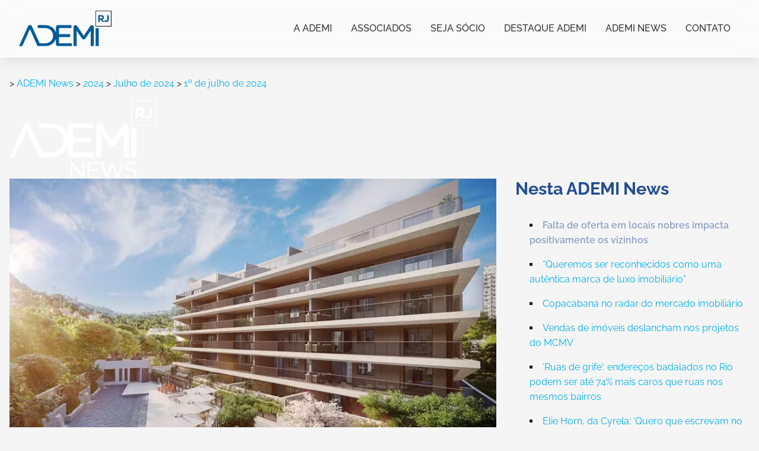

--- FILE ---
content_type: text/html; charset=utf-8
request_url: https://ademi.org.br/falta-de-oferta-em-locais-nobres-impacta-positivamente-os-vizinhos
body_size: 26884
content:
<!DOCTYPE html>
<html dir="ltr" lang="pt_br" class="ltr pt_br no-js">
	<head>
		<script type='text/javascript'>/*<![CDATA[*/(function(H){H.className=H.className.replace(/\bno-js\b/,'js')})(document.documentElement);/*]]>*/</script>
		<title>Falta de oferta em locais nobres impacta positivamente os vizinhos - ADEMI-RJ</title>
		<meta name="description" content="Luxo, sofistica&#231;&#227;o e projetos arquitet&#244;nicos de grife n&#227;o s&#227;o mais exclusividade dos bairros nobres da Zona Sul carioca. Residenciais de alto padr&#227;o e alinhados &#224;s principais tend&#234;ncias de tecnologia, sustentabilidade, lazer e estilo come&#231;am a ocupar espa&#231;os privilegiados em S&#227;o Conrado, Botafogo e Flamengo. A alta demanda de investidores por im&#243;veis de luxo e a limita&#231;&#227;o da oferta em &#225;reas mais cobi&#231;adas da regi&#227;o, como Leblon, Ipanema, Lagoa e G&#225;vea, v&#234;m impulsionando a valoriza&#231;&#227;o dos im&#243;veis em outros bairros. &#8220;As metragens diversificadas atendem tanto aqueles que adquirem seu primeiro apartamento para morar sozinho quanto fam&#237;lias com mais integrantes. E as op&#231;&#245;es de lazer semelhantes &#224;s de um clube s&#227;o um diferencial importante em condom&#237;nios da Zona Sul&#8221;, diz Saceanu, que tamb&#233;m &#233; presidente da Ademi RJ e classifica como &#8220;excelente&#8221; a safra atual de produtos de alto padr&#227;o do mercado imobili&#225;rio carioca." />
		<link rel="canonical" href="https://ademi.org.br/falta-de-oferta-em-locais-nobres-impacta-positivamente-os-vizinhos" />
		<meta http-equiv="Content-Type" content="text/html; charset=utf-8">
<meta name="viewport" content="width=device-width, initial-scale=1">


<link rel="alternate" type="application/rss+xml" title="Sindicar todo o site" href="spip.php?page=backend">


<link rel="stylesheet" type="text/css" href="squelettes/css/normalize.css?1712704653">
<link rel="stylesheet" type="text/css" href="squelettes/css/tokens.css?1713558166">
<link rel="stylesheet" type="text/css" href="squelettes/css/milligram.css?1713558758">

<link rel="stylesheet" type="text/css" href="squelettes/css/styles.css?1758313492">
<link rel="stylesheet" type="text/css" href="squelettes/fonts/raleway/raleway.css?1712713375">
<link rel="stylesheet" type="text/css" href="squelettes/css/navigation.css?1714855002">
<link rel='stylesheet' href='https://cdnjs.cloudflare.com/ajax/libs/font-awesome/5.15.3/css/all.min.css'>



<script>
var mediabox_settings={"auto_detect":true,"ns":"box","tt_img":true,"sel_g":"#documents_portfolio a[type='image\/jpeg'],#documents_portfolio a[type='image\/png'],#documents_portfolio a[type='image\/gif']","sel_c":".mediabox","str_ssStart":"Slideshow","str_ssStop":"Parar","str_cur":"{current}\/{total}","str_prev":"Anterior","str_next":"Pr\u00f3xima","str_close":"Fechar","str_loading":"Carregando...","str_petc":"Pressione \u2019Esc\u2019 para fechar","str_dialTitDef":"Caixa de di\u00e1logo","str_dialTitMed":"Exibi\u00e7\u00e3o de uma m\u00eddia","splash_url":"","lity":{"skin":"_simple-dark","maxWidth":"90%","maxHeight":"90%","minWidth":"400px","minHeight":"","slideshow_speed":"2500","opacite":"0.9","defaultCaptionState":"expanded"}};
</script>
<!-- insert_head_css -->
<link rel="stylesheet" href="plugins-dist/mediabox/lib/lity/lity.css?1760108026" type="text/css" media="all" />
<link rel="stylesheet" href="plugins-dist/mediabox/lity/css/lity.mediabox.css?1760108026" type="text/css" media="all" />
<link rel="stylesheet" href="plugins-dist/mediabox/lity/skins/_simple-dark/lity.css?1760108026" type="text/css" media="all" /><link rel='stylesheet' type='text/css' media='all' href='plugins-dist/porte_plume/css/barre_outils.css?1760108026' />
<link rel='stylesheet' type='text/css' media='all' href='local/cache-css/cssdyn-css_barre_outils_icones_css-4a230b49.css?1761782973' />
<link rel="stylesheet" href="plugins/auto/select2/v2.1.0/lib/select2/css/select2.css" type="text/css" media="all" /><link rel="stylesheet" href="plugins/auto/select2/v2.1.0/css/spip.select2.css" type="text/css" media="all" /><link rel="stylesheet" type="text/css" href="plugins/auto/oembed/v3.4.0/css/oembed.css?1739557078" />
<script src="prive/javascript/jquery.js?1760104912" type="text/javascript"></script>

<script src="prive/javascript/jquery.form.js?1760104912" type="text/javascript"></script>

<script src="prive/javascript/jquery.autosave.js?1760104912" type="text/javascript"></script>

<script src="prive/javascript/jquery.placeholder-label.js?1760104912" type="text/javascript"></script>

<script src="prive/javascript/ajaxCallback.js?1760104912" type="text/javascript"></script>

<script src="prive/javascript/js.cookie.js?1760104912" type="text/javascript"></script>

<script src="plugins/auto/select2/v2.1.0/javascript/select2.fork.full.js?1720209450" type="text/javascript"></script>

<script src="plugins/auto/select2/v2.1.0/lib/select2/js/i18n/en.js?1720209450" type="text/javascript"></script>

<script src="plugins/auto/select2/v2.1.0/javascript/SpipSelect2.js?1720209450" type="text/javascript"></script>

<script src="plugins/auto/select2/v2.1.0/javascript/SpipSelect2Loader.js?1720209450" type="text/javascript"></script>
<!-- insert_head -->
<script src="plugins-dist/mediabox/lib/lity/lity.js?1760108026" type="text/javascript"></script>
<script src="plugins-dist/mediabox/lity/js/lity.mediabox.js?1760108026" type="text/javascript"></script>
<script src="plugins-dist/mediabox/javascript/spip.mediabox.js?1760108026" type="text/javascript"></script><script type='text/javascript' src='plugins-dist/porte_plume/javascript/jquery.markitup_pour_spip.js?1760108026'></script>
<script type='text/javascript' src='plugins-dist/porte_plume/javascript/jquery.previsu_spip.js?1760108026'></script>
<script type='text/javascript' src='local/cache-js/jsdyn-javascript_porte_plume_start_js-ceb200b8.js?1761782973'></script>

<!-- Debut CS -->
<style type="text/css">
<!--/*--><![CDATA[/*><!--*/
/* Pour info : enveloppe_mails = -1 */


	
	
	

.blocs_titre {
	background: transparent url(prive/images/deplierhaut.svg) no-repeat scroll left center;
	font-weight: normal;
	line-height: 1.2em;
	margin-top: 4px;
	padding: 0pt 0pt 0pt 26px;
	margin-bottom: 0.1em;
	clear: left;
	cursor: pointer;
}

.blocs_replie {
	background: transparent url(prive/images/deplier-right.svg) no-repeat scroll left center;
}

.blocs_title{
	display: none;
}
/*]]>*/-->
</style>
<!-- Fin CS -->


<!-- Debut CS -->
<script src="local/couteau-suisse/header.js" type="text/javascript"></script>
<!-- Fin CS -->

<script type="text/javascript">
	window.spipConfig ??= {};
	spipConfig.select2 ??= {};
	spipConfig.select2.selector ??= '';
</script>





<meta name="generator" content="SPIP 4.4.6">







<!-- Google Tag Manager -->
<script>(function(w,d,s,l,i){w[l]=w[l]||[];w[l].push({'gtm.start':
new Date().getTime(),event:'gtm.js'});var f=d.getElementsByTagName(s)[0],
j=d.createElement(s),dl=l!='dataLayer'?'&l='+l:'';j.async=true;j.src=
'https://www.googletagmanager.com/gtm.js?id='+i+dl;f.parentNode.insertBefore(j,f);
})(window,document,'script','dataLayer','GTM-5WD7FXQ2');</script>
<!-- End Google Tag Manager -->	</head>

	<body class="pas_surlignable page_article">
		<!-- Google Tag Manager (noscript) -->
		<noscript><iframe src="https://www.googletagmanager.com/ns.html?id=GTM-5WD7FXQ2"
		height="0" width="0" style="display:none;visibility:hidden"></iframe></noscript>
		<!-- End Google Tag Manager (noscript) -->

		<div class="page news">

			<nav class="top-menu">
            <div class="wrapper">
                <div class="logo">
        			<a href=".">
        				<img src="squelettes/img/logoADEMI.svg" alt="ADEMI-RJ">
        			</a>
        		</div>
                <input type="radio" name="slider" id="menu-btn">
                <input type="radio" name="slider" id="close-btn">

        
        		<ul class="nav-links">
                    <label for="close-btn" class="btn close-btn"><i class="fas fa-times"></i></label>

        			<li>
        				<a href="a-ademi" class="desktop-item">A ADEMI</a>
        			</li>

        			<li>
        				<a href="associados" class="desktop-item">Associados</a>
        			</li>

        			<li>
        				<a href="seja-socio" class="desktop-item">Seja Sócio</a>
        			</li>

        			<li>
        				<a href="destaque-ademi" class="desktop-item">Destaque ADEMI</a>
        			</li>

        			<li>
        				<a href="ademi-news" class="desktop-item">ADEMI News</a>
        			</li>

        			<li>
        				<a href="contato" class="desktop-item">Contato</a>
        			</li>

        		</ul>

                <label for="menu-btn" class="btn menu-btn"><i class="fas fa-bars"></i></label>
            </div>
        </nav>
			<main class="main" role="main">
				

				<section class="cabecalho-azul">
					<div class="container">
						<p class="arbo">
							 > <a href="ademi-news">ADEMI News</a> > <a href="-2024-">2024</a> > <a href="julho-de-2024">Julho de 2024</a> > <a href="1o-de-julho-de-2024">1º de julho de 2024</a>
						</p>

						<a href="1o-de-julho-de-2024">
							<img src="https://ademi.org.br/squelettes/img/logoADEMI-News-cabecalho.png" alt="">
						</a>
					</div>
				</section>


				<div class="container">
					<div class="row">
						<div class="column column-66 materia">

							<div class="cartouche clearfix">
								<img
	src="IMG/logo/whatsapp_image_2024-07-01_at_09.23_45.jpg?1719838490"
	class="spip_logo"
	width="888"
	height="500"
	alt=""/>
								<h1 class="surlignable entry-title">Falta de oferta em locais nobres impacta positivamente os vizinhos</h1>
								
								<p class="info-publi">em Valor Econômico, 28/junho</p>
								
								</div>

							<div class="chapo surlignable"><p>Bairros da Zona Sul se beneficiam da ‘externalidade positiva’ causada pelo deslocamento da oferta, um movimento que aumenta o valor das unidades.</p></div>
							<div class="texte surlignable clearfix"><p>Luxo, sofisticação e projetos arquitetônicos de grife não são mais exclusividade dos bairros nobres da Zona Sul carioca. Residenciais de alto padrão e alinhados às principais tendências de tecnologia, sustentabilidade, lazer e estilo começam a ocupar espaços privilegiados em São Conrado, Botafogo e Flamengo. A alta demanda de investidores por imóveis de luxo e a limitação da oferta em áreas mais cobiçadas da região, como Leblon, Ipanema, Lagoa e Gávea, vêm impulsionando a valorização dos imóveis em outros bairros.</p>
<p>Esse é um exemplo clássico do conceito econômico de externalidade positiva: diante da falta de oferta em determinado bairro, a demanda se desloca para a vizinhança, aumentando o valor dos apartamentos nesses locais. São Conrado é uma dessas localidades — vem se beneficiando da valorização do metro quadrado no vizinho Leblon, o mais caro do Rio (R$ 23 mil).</p>
<p>Depois de 13 anos sem lançamentos, o bairro acaba de receber o Ibitá, empreendimento de luxo da Performance, que ocupará uma extensa área localizada entre as montanhas da Pedra da Gávea e da Pedra Bonita e o mar, no local onde funcionou por décadas a tradicional escola bilíngue Carolina Patrício. Com VGV de quase R$ 150 milhões, o Ibitá terá 55 unidades de 85 a 235 metros quadrados, divididas entre gardens, apartamentos de dois e três quartos e coberturas duplex e lineares.</p>
<p>“São Conrado é conhecido por sua combinação única de elegância e natureza exuberante, oferecendo um estilo de vida sofisticado e descontraído ao mesmo tempo. O lançamento do Ibitá, com residências que combinam luxo, conforto e localização privilegiada, é uma resposta à demanda latente por inovação e qualidade de vida no bairro”, diz o COO da Performance, Renato Leite.</p>
<p>Botafogo, bairro que abriga uma das mais belas paisagens do Rio, também vem ganhando destaque na preferência dos incorporadores para o lançamento de luxuosos produtos, como o Era Botafogo, da Mozak. No retrofit de um casarão do século XX, serão apenas quatro unidades (duas por andar), com 110 a 137 metros quadrados, e uma nova edificação com mais 35 unidades e rooftop com vista para o Cristo Redentor. O VGV é estimado em R$ 34,4 milhões, e a entrega, prevista para final de 2025. Há apenas duas unidades ainda disponíveis para venda.</p>
<p>A localização estratégica é mais um atrativo do empreendimento que mescla sofisticação e tradição por meio da preservação e da valorização de características arquitetônicas originais do início do século XX. “Botafogo é um bairro que sempre teve muita vida e recentemente houve uma grande alta do mercado imobiliário local. Um dos grandes motivos para isso é a variedade de serviços oferecida na região”, avalia o presidente da Mozak, Isaac J. Elehep.</p>
<p>Também em Botafogo, a Piimo lançou o Guilhermina, um residencial com 12 unidades de dois, três e quatro quartos com até 131 metros quadrados. Todos os apartamentos são de frente e têm varanda gourmet. Lançado no ano passado, o residencial já está com 85% dos apartamentos vendidos, diz o presidente da Piimo, Marcos Saceanu.</p>
<p>A incorporadora e construtora também lançou recentemente, no Flamengo, o Taman Contemporâneo, residencial com 83 apartamentos de tipologias variadas (de um a três quartos com áreas que variam de 50 a 102 metros quadrados) e infraestrutura de lazer de clube.</p>
<p>“As metragens diversificadas atendem tanto aqueles que adquirem seu primeiro apartamento para morar sozinho quanto famílias com mais integrantes. E as opções de lazer semelhantes às de um clube são um diferencial importante em condomínios da Zona Sul”, diz Saceanu, que também é presidente da Ademi RJ e classifica como “excelente” a safra atual de produtos de alto padrão do mercado imobiliário carioca.</p></div>

							<hr /><p class="hyperlien">Ver online: <a href="https://valor.globo.com/patrocinado/imoveis-de-valor/noticia/2024/06/28/falta-de-oferta-em-locais-nobres-impacta-positivamente-os-vizinhos.ghtml" target="_blank">Valor Econômico</a></p>
							

						</div><!-- .column.column-75.materia -->

						<div class="column column-33 anteriores">

							<aside class="aside" role="complementary">

								
								
								<div class="menu">
									<h2>Nesta ADEMI News</h2>
									<ul>
										
										<li><a href="falta-de-oferta-em-locais-nobres-impacta-positivamente-os-vizinhos" class="on">Falta de oferta em locais nobres impacta positivamente os vizinhos</a></li>
										
										<li><a href="queremos-ser-reconhecidos-como-uma-autentica-marca-de-luxo">“Queremos ser reconhecidos como uma autêntica marca de luxo imobiliário”</a></li>
										
										<li><a href="copacabana-no-radar-do-mercado-imobiliario">Copacabana no radar do mercado imobiliário</a></li>
										
										<li><a href="vendas-de-imoveis-deslancham-nos-projetos-do-mcmv">Vendas de imóveis deslancham nos projetos do MCMV</a></li>
										
										<li><a href="ruas-de-grife-enderecos-badalados-no-rio-podem-ser-ate-74-mais-caros">&#8217;Ruas de grife&#8217;: endereços badalados no Rio podem ser até 74% mais caros que ruas nos mesmos bairros</a></li>
										
										<li><a href="elie-horn-da-cyrela-quero-que-escrevam-no-meu-tumulo-esse-homem">Elie Horn, da Cyrela: ‘Quero que escrevam no meu túmulo: esse homem tentou fazer o bem’</a></li>
										
										<li><a href="projetos-respondem-aos-anseios-por-acessibilidade">Saiba tudo sobre a Comunidade do Aço, condomínio lançado por Lula</a></li>
										
										<li><a href="caixa-quer-fundo-de-pensao-em-habitacao">Caixa quer fundo de pensão em habitação</a></li>
										
									</ul>
								</div>
								

								<div class="menu menu_rubriques">
										<h2>ADEMI News</h2>
										<ul>
	
											<li>
												<a href="-2025-">2025</a>
		
												<ul>
		
			
		
			
		
			
		
			
		
			
		
			
		
			
		
			
		
			
		
			
		
												</ul>
		
											</li>
	
											<li>
												<a href="-2024-" class="on">2024</a>
		
												<ul>
		
			 
													<li>
														<a href="dezembro-de-2024">Dezembro de 2024</a>
												<ul>
		
			
		
			
		
			
		
			
		
			
		
			
		
			
		
			
		
			
		
			
		
			
		
			
		
												</ul>
		
													</li>
			
		
			 
													<li>
														<a href="novembro-de-2024">Novembro de 2024</a>
												<ul>
		
			
		
			
		
			
		
			
		
			
		
			
		
			
		
			
		
			
		
			
		
			
		
												</ul>
		
													</li>
			
		
			 
													<li>
														<a href="outubro-de-2024">Outubro de 2024</a>
												<ul>
		
			
		
			
		
			
		
			
		
			
		
			
		
			
		
			
		
			
		
			
		
			
		
			
		
			
		
												</ul>
		
													</li>
			
		
			 
													<li>
														<a href="setembro-de-2024">Setembro de 2024</a>
												<ul>
		
			
		
			
		
			
		
			
		
			
		
			
		
			
		
			
		
			
		
			
		
			
		
			
		
			
		
												</ul>
		
													</li>
			
		
			 
													<li>
														<a href="agosto-de-2024">Agosto de 2024</a>
												<ul>
		
			
		
			
		
			
		
			
		
			
		
			
		
			
		
			
		
			
		
			
		
			
		
			
		
			
		
												</ul>
		
													</li>
			
		
			 
													<li>
														<a href="julho-de-2024" class="on">Julho de 2024</a>
												<ul>
		
			 
													<li>
														<a href="1o-de-julho-de-2024" class="on">1º de julho de 2024</a>
													</li>
			
		
			 
													<li>
														<a href="3-de-julho-de-2024">3 de julho de 2024</a>
													</li>
			
		
			 
													<li>
														<a href="5-de-julho-de-2024">5 de julho de 2024</a>
													</li>
			
		
			 
													<li>
														<a href="8-de-julho-de-2024">8 de julho de 2024</a>
													</li>
			
		
			 
													<li>
														<a href="10-de-julho-de-2024">10 de julho de 2024</a>
													</li>
			
		
			 
													<li>
														<a href="12-de-julho-de-2024">12 de julho de 2024</a>
													</li>
			
		
			 
													<li>
														<a href="15-de-julho-de-2024">15 de julho de 2024</a>
													</li>
			
		
			 
													<li>
														<a href="17-de-julho-de-2024">17 de julho de 2024</a>
													</li>
			
		
			 
													<li>
														<a href="19-de-julho-de-2024">19 de julho de 2024</a>
													</li>
			
		
			 
													<li>
														<a href="22-de-julho-de-2024">22 de julho de 2024</a>
													</li>
			
		
			 
													<li>
														<a href="24-de-julho-de-2024">24 de julho de 2024</a>
													</li>
			
		
			 
													<li>
														<a href="26-de-julho-de-2024">26 de julho de 2024</a>
													</li>
			
		
			 
													<li>
														<a href="29-de-julho-de-2024">29 de julho de 2024</a>
													</li>
			
		
			 
													<li>
														<a href="31-de-julho-de-2024">31 de julho de 2024</a>
													</li>
			
		
												</ul>
		
													</li>
			
		
			 
													<li>
														<a href="junho-de-2024">Junho de 2024</a>
												<ul>
		
			
		
			
		
			
		
			
		
			
		
			
		
			
		
			
		
			
		
			
		
			
		
			
		
												</ul>
		
													</li>
			
		
			 
													<li>
														<a href="maio-de-2024">Maio de 2024</a>
												<ul>
		
			
		
			
		
			
		
			
		
			
		
			
		
			
		
			
		
			
		
			
		
			
		
			
		
			
		
												</ul>
		
													</li>
			
		
			 
													<li>
														<a href="abril-de-2024">Abril de 2024</a>
												<ul>
		
			
		
			
		
			
		
			
		
			
		
			
		
			
		
			
		
			
		
			
		
			
		
			
		
			
		
												</ul>
		
													</li>
			
		
			 
													<li>
														<a href="marco-de-2024">Março de 2024</a>
												<ul>
		
			
		
			
		
			
		
			
		
			
		
			
		
			
		
			
		
			
		
			
		
			
		
			
		
												</ul>
		
													</li>
			
		
			 
													<li>
														<a href="fevereiro-de-2024">Fevereiro de 2024</a>
												<ul>
		
			
		
			
		
			
		
			
		
			
		
			
		
			
		
			
		
			
		
			
		
			
		
												</ul>
		
													</li>
			
		
			 
													<li>
														<a href="janeiro-de-2024">Janeiro de 2024</a>
												<ul>
		
			
		
			
		
			
		
			
		
			
		
			
		
			
		
			
		
			
		
			
		
			
		
			
		
			
		
												</ul>
		
													</li>
			
		
												</ul>
		
											</li>
	
										</ul>
									</div><!-- .menu .menu_rubriques -->
                                <h5>
									<b>Assine a ADEMI News</b>
								</h5>

								<div class='formulaire_spip formulaire_newsletter formulaire_newsletter_subscribe ajax'>
	
	

	 
	<form method='post' action='/falta-de-oferta-em-locais-nobres-impacta-positivamente-os-vizinhos'><div>
		<span class="form-hidden"><input name='formulaire_action' type='hidden'
		value='newsletter_subscribe'><input name='formulaire_action_args' type='hidden'
		value='YZt0A1jP7SVTvwKxrVteQe9CVLccXJyb/5H/AiOjlaKmMd87Fu2XzsvgFVTPYIJUN7EgtWBdKsIwdlNXvXNd8pMKz7lSaRL5VPdA5u4='><input name='formulaire_action_sign' type='hidden'
		value=''><input type='hidden' name='_jeton' value='e7981b9f0f8cebb9b55a1a791a9cbfad76a597a962517b2a9d482def0514b490' /><label class='check_if_nobot'><input type='checkbox' name='_nospam_encrypt' value='1' /> Eu não sou um robô</label></span><div class="editer-groupe">
			<div class="editer saisie_session_email" style="display: none;">
	<label for="give_me_your_email">Por favor, deixe este campo vazio:</label>
	<input type="text" class="text email" name='x_eXFhRkFPeHNreFZ4NDAxM2duZz0' id="give_me_your_email" value="" size="10" />
</div><div class="editer editer_session_email obligatoire">
				<label for="session_email">Email</label><input type="email" name='x_eXFhRkZ1UitpUkJCNDMxd2dHM0Q5dz09' class="email text" value="" id="session_email"  required='required'/>
			</div>
			

		</div>
		
		<!--extra-->
		
		
		<p class="boutons"><input type="submit" class="submit" value="M&#039;inscrire &#224; cette newsletter" /></p>
	</div></form>
	
</div>

							</aside><!--.aside-->

						</div><!-- .column.column-25.anteriores -->
					</div><!-- .row -->
				</div><!-- .container -->

			</main><!--.main-->

			<footer class="footer clearfix" role="contentinfo">
				<div class="footer container">

					<div class="row">

						<div class="column">
							<h4>
								Acompanhe a ADEMI
							</h4>

							<ul class="nav-menu">
								<li class="">
									<a href="https://www.instagram.com/ademiriodejaneiro/">
										<span class="list-icon">
											<i aria-hidden="true" class="fab fa-instagram"></i>
										</span>
										<span class="list-text">Instagram: @ademiriodejaneiro</span>
									</a>
								</li><!-- .list-item -->
								<li class="list-item">
									<a href="https://www.facebook.com/profile.php?id=100066646522719">
										<span class="list-icon">
											<i aria-hidden="true" class="fab fa-facebook-f"></i>
										</span>
										<span class="list-text">Facebook: Ademi Rio</span>
									</a>
								</li><!-- .list-item -->
								<li class="list-item">
									<a href="https://www.linkedin.com/company/ademi-rj/">
										<span class="list-icon">
											<i aria-hidden="true" class="fab fa-linkedin"></i>
										</span>
										<span class="list-text">Linkedin: ademi-rj</span>
									</a>
								</li><!-- .list-item -->
								<li class="list-item">
									<span class="list-icon">
										<i aria-hidden="true" class="fa fa-envelope"></i>
									</span>
									<span class="list-text">ademi@ademi.org.br</span>
								</li><!-- .list-item -->
								<li class="list-item">
									<span class="list-icon">
										<i aria-hidden="true" class="fa fa-map-marker"></i>
									</span>
									<span class="list-text">Avenida Portugal, 466 - Urca | Rio de Janeiro - RJ 22291-050</span>
								</li><!-- .list-item -->
							</ul><!-- .nav-menu -->
						</div><!-- .column -->

						<div class="column">
							<h4>
								Navegue pelo site
							</h4>

			
							<ul class="nav-menu">
			
								<li class=""><a href="ademi-news">ADEMI News</a></li>
			
								<li class=""><a href="a-ademi">A ADEMI</a></li>
			
								<li class=""><a href="seja-socio">Seja Sócio</a></li>
			
								<li class=""><a href="associados">Associados</a></li>
			
								<li class=""><a href="destaque-ademi">Destaque ADEMI</a></li>
			
								<li class=""><a href="contato">Contato</a></li>
			
							</ul><!-- .nav-menu -->
			
						</div><!-- .column -->

					</div><!-- .row -->

					<p class="colophon float-right">
						 2022 - 2025 ADEMI-RJ
						<small class="generator"><a href="https://www.spip.net/" rel="generator" title="Site realizado com SPIP" class="generator spip_out"><svg class='SPIP' viewBox="0 -1 200 154" xmlns="http://www.w3.org/2000/svg" width="60" height="40" focusable='false' aria-hidden='true'>
  <path class="letter_s" d="M85.9 108c-6.2-24.8-32-22.2-36.1-38.9-2.9-11.8 5-20.8 16.8-23.8A22.1 22.1 0 0188.4 52l.1.1.5.6.3.4.3.5.1.1c1.1 1.4 1.7 2.4 2.6 2.2.8-.2 1.2-2 1.4-3.3a46.9 46.9 0 00-58-51.4A47.4 47.4 0 001.4 58.3c8.3 33.9 40.2 39.6 57.5 48.2a14 14 0 01-2.7 26.3H56l-.7.2c-1.5.4-1.9.2-1.9.8 0 .4 1 .9 1.6 1.2a23 23 0 0030.9-27z" fill="currentColor"/>
  <path class="letter_p letter_p1" d="M132.6 116.6c3.9-19.2-12.6-19.2-18.7-18.3l-1.6.3c-5 .8-5.7 1-6.8.6a3 3 0 01-.8-.4l-.7-.5c-1.6-.9-3.5-.7-3.5-.7h-.3.1c-1.2 0-2.5 1-2.7 2.2l-15.5 49.8s-1 2.8 2 2.8h.9s7.9.7 11.9-10.7l10.6-34.8h4c9.2-.2 10.4 10.9 5.4 18.5-2.9 4.4-5.7 5.5-8.7 6.7l-2.5.8s-2.6.5-2.6 1.4c0 .7.9 1.2 2 1.5 1.4.2 3 .4 4.7.4 7.6 0 20.7-5.6 22.8-19.4.1-.6-.1.5 0-.2" fill="currentColor"/>
  <path class="letter_i" d="M154 97.8h-1.7c-2.5 0-4.2.7-5.4 1.4l-.3.2c-2 1.3-2.8 3.6-2.8 3.6l-10 32c-.3 1.2.5 2.2 1.8 2.2h6.6c1.2 0 2.5-1 2.7-2.2l10.9-35c.2-1.3-.6-2.2-1.8-2.2" fill="currentColor"/>
  <path class="letter_i letter_i_dot" d="M148 94h7.3c2.1-.2 3.2-2.5 3.1-3.6 0-1.1-1.1-2-3.4-2-2.3.1-7 1.4-7.2 5.2l.2.4" fill="currentColor"/>
  <path class="letter_p letter_p2" d="M199.4 116.6c3.9-19.2-12.6-19.2-18.7-18.3l-1.6.3c-5 .8-5.7 1-6.8.6a3 3 0 01-.8-.4l-.7-.5c-1.6-.9-3.5-.7-3.5-.7h-.3.1c-1.2 0-2.5 1-2.7 2.2l-15.5 49.8s-1 2.8 2 2.8h.9s7.9.7 11.9-10.7l9.6-31.7c-1.6-.5-2.6-1-3.5-1.6-2-1.4-2.1-2.8-.6-2.3 1.4.5 3.1.9 9.2.8 9.2-.2 10.4 10.9 5.4 18.5-2.9 4.4-5.7 5.5-8.7 6.7l-2.5.8s-2.6.5-2.6 1.4c0 .7.9 1.2 2 1.5 1.4.2 3 .4 4.7.4 7.6 0 20.7-5.6 22.8-19.4 0-.6-.2.5-.1-.2" fill="currentColor"/>
</svg>
</a></small>
					</p>
					
				</div><!-- .footer .container -->

			</footer><!-- .footer .clearfix -->
		</div><!--.page-->
	</body>
</html>



--- FILE ---
content_type: text/css
request_url: https://ademi.org.br/squelettes/css/tokens.css?1713558166
body_size: 3709
content:
:root {

    /* -- Colours (r,g,b) -------------------------------------------------- */
    --base-back-color: 245, 245, 245;
    --base-fore-color: 35, 31, 30;
    --accent-back-color: 255, 255, 255;
    --accent-fore-color: 80, 40, 160;
    --click-active-color: var(--primary-color);
    --click-contrast-color: 255, 255, 255;
    --click-main-color: 0, 175, 240;
    --primary-back-color: 160, 190, 45;
    --primary-color: 33, 78, 146;
    --primary-fore-color: 0, 0, 0;


    /* -- Corners ---------------------------------------------------------- */
    --radius-large: 0.9rem;
    --radius-medium: 0.6rem;
    --radius-small: 0.3rem;


    /* -- Tipography ------------------------------------------------------- */
    --base-font-size: 100%;

    --text-color: rgba(var(--base-fore-color), 1);
    --text-family: 'Raleway', 'Helvetica Neue', 'Helvetica', 'Arial', sans-serif;
    --text-font-size: 1rem;
    --text-font-weight: 'wght' 400;
    --text-bold-font-weight: 'wght' 600;
    --text-letter-spacing: 0.00rem;
    --text-line-leading: 1.6;

    --heading-font-color: rgb(var(--primary-color));
    --heading-font-weight: 'wght' 700;
    --heading-letter-spacing: -0.01rem;
    --heading-line-leading: 1.2;
    --heading-margins: 0 0 2rem 0;
    --heading-case: none;

    --heading-h3-color: rgb(var(--base-fore-color));
    --heading-h4-color: rgb(var(--base-fore-color));
    --heading-h5-color: rgb(var(--base-fore-color));
    --heading-h6-color: rgb(var(--base-fore-color));
    --heading-h1-size: calc(var(--text-font-size) * 2.1);
    --heading-h2-size: calc(var(--text-font-size) * 1.8);
    --heading-h3-size: calc(var(--text-font-size) * 1.2);
    --heading-h4-size: calc(var(--text-font-size) * 1.0);
    --heading-h5-size: calc(var(--text-font-size) * 0.9);
    --heading-h6-size: calc(var(--text-font-size) * 0.8);
    --heading-h6-case: uppercase;

    --para-margins: 0 0 1rem 0;


    /* -- Quotes ----------------------------------------------------------- */
    --quote-back-color: rgba(var(--accent-back-color), 1);
    --quote-border-left: 0.3rem solid rgba(var(--base-fore-color), 0.5);
    --quote-margins: 2rem 0 2rem 0; /* 0 0 0 0  */
    --quote-paddings: 1rem 1.5rem; /* 0 0 0 0  */
    --q-back-color: rgba(var(--accent-back-color), 0);
    --q-fore-color: rgba(var(--accent-fore-color), 0.65);
    --q-font-weight: 'wght' 400;


    /* -- Buttons and anchors ---------------------------------------------- */
    --anchor-active-color: rgba(var(--click-active-color), 1);
    --anchor-back-color: rgba(var(--click-contrast-color), 0);
    --anchor-fore-color: rgba(var(--click-main-color), 1);
    --anchor-decor: none;

    --button-font-size: 0.8rem;
    --button-font-weight: 'wght' 500;
    --button-height: 2.5rem;
    --button-letter-spacing: 0.1rem;
    --button-paddings: 0 1.5rem; /* 0 0 0 0  */
    --button-text-align: left;
    --button-text-case: uppercase;


    /* -- Lists ------------------------------------------------------------ */
    --list-margins: 1rem 0 1rem 1.5rem;
    --list-margins-sub: 1rem 0 1rem 1.5rem;
    --list-u-markers: square inside;


    /* -- Forms ------------------------------------------------------------ */
    --input-back-color: rgba(var(--accent-back-color), 1);
    --input-borders: 0.1rem solid rgba(var(--base-fore-color), 0.25);
    --input-paddings: .6rem 1.0rem .7rem;
    --label-font-weight: 'wght' 400;


    /* -- Code & pre-formated text ----------------------------------------- */
    --code-back-color: rgba(var(--accent-back-color), 1);


    /* -- Grids ------------------------------------------------------------ */
    --container-max-width: 83.5rem;
    --container-paddings: 0 1.0rem;

}


--- FILE ---
content_type: text/css
request_url: https://ademi.org.br/squelettes/css/milligram.css?1713558758
body_size: 16807
content:
/*!
  * Based on Milligram v1.4.1
  * https://milligram.io
  *
  * Parameterized by Ricardo Porto to simplify design tokenization
  * tokens defined in the tokens.css file
  *
  * Requires mormalize.css v8.0.1 loaded in advance
  * normalize.css by Nicolas Gallagher
  * github.com/necolas/normalize.css
  * Lincensed under the MIT License
  *
  * Copyright (c) 2020 CJ Patoilo
  * Copyright (c) 2023 Ricardo Porto [https://ricardoporto.com]
  * Licensed under the MIT license
 */

*,
*:after,
*:before {
    box-sizing: inherit;
}

html {
    box-sizing: border-box;
    font-size: var(--base-font-size);
}

body {
    background-color: rgb(var(--base-back-color));
    color: var(--text-color);
    font-family: var(--text-family);
    font-size: var(--text-font-size);
    font-variation-settings: var(--text-font-weight);
    letter-spacing: var(--text-letter-spacing);
    line-height: var(--text-line-leading);
}


/* -- Quotes --------------------------------------------------------------- */
blockquote {
    background-color: var(--quote-back-color);
    border-left: var(--quote-border-left);
    margin: var(--quote-margins);
    padding: var(--quote-paddings);
}

blockquote *:last-child {
    margin-bottom: 0;
}

q {
    color: var(--q-fore-color);
    background-color: var(--q-back-color);
    font-variation-settings: var(--q-font-weight);
}


/* -- Buttons and anchors -------------------------------------------------- */
a {
    background-color: var(--anchor-back-color);
    color: var(--anchor-fore-color);
    text-decoration: var(--anchor-decor);
}

a:focus,
a:hover {
    color: var(--anchor-active-color);
}

.button,
button,
input[type='button'],
input[type='reset'],
input[type='submit'] {
    background-color: rgba(var(--click-main-color), 1);
    border: 0.1rem solid rgba(var(--click-main-color), 1);
    border-radius: var(--radius-small);
    color: rgba(var(--click-contrast-color), 1);
    cursor: pointer;
    display: inline-block;
    font-size: var(--button-font-size);
    font-variation-settings: var(--button-font-weight);
    height: var(--button-height);
    letter-spacing: var(--button-letter-spacing);
    line-height: var(--button-height);
    padding: var(--button-paddings);
    text-align: var(--button-text-align);
    text-decoration: none;
    text-transform: var(--button-text-case);
    white-space: nowrap;
}

.button:focus, .button:hover,
button:focus,
button:hover,
input[type='button']:focus,
input[type='button']:hover,
input[type='reset']:focus,
input[type='reset']:hover,
input[type='submit']:focus,
input[type='submit']:hover {
    background-color: rgba(var(--click-active-color), 1);
    border-color: rgba(var(--click-active-color), 1);
    color: rgba(var(--click-contrast-color), 1);
    outline: 0;
}

.button[disabled],
button[disabled],
input[type='button'][disabled],
input[type='reset'][disabled],
input[type='submit'][disabled] {
    cursor: default;
    opacity: .5;
}

.button[disabled]:focus, .button[disabled]:hover,
button[disabled]:focus,
button[disabled]:hover,
input[type='button'][disabled]:focus,
input[type='button'][disabled]:hover,
input[type='reset'][disabled]:focus,
input[type='reset'][disabled]:hover,
input[type='submit'][disabled]:focus,
input[type='submit'][disabled]:hover {
    background-color: rgba(var(--click-active-color), 1);
    border-color: rgba(var(--click-active-color), 1);
}

.button.button-outline,
button.button-outline,
input[type='button'].button-outline,
input[type='reset'].button-outline,
input[type='submit'].button-outline {
    background-color: transparent;
    color: rgba(var(--click-main-color), 1);
}

.button.button-outline:focus, .button.button-outline:hover,
button.button-outline:focus,
button.button-outline:hover,
input[type='button'].button-outline:focus,
input[type='button'].button-outline:hover,
input[type='reset'].button-outline:focus,
input[type='reset'].button-outline:hover,
input[type='submit'].button-outline:focus,
input[type='submit'].button-outline:hover {
    background-color: rgba(var(--click-active-color), 0.1);
    border-color: rgba(var(--click-active-color), 1);
    color: rgba(var(--click-active-color), 1);
}

.button.button-outline[disabled]:focus, .button.button-outline[disabled]:hover,
button.button-outline[disabled]:focus,
button.button-outline[disabled]:hover,
input[type='button'].button-outline[disabled]:focus,
input[type='button'].button-outline[disabled]:hover,
input[type='reset'].button-outline[disabled]:focus,
input[type='reset'].button-outline[disabled]:hover,
input[type='submit'].button-outline[disabled]:focus,
input[type='submit'].button-outline[disabled]:hover {
    border-color: inherit;
    color: rgba(var(--click-main-color), 1);
}

.button.button-clear,
button.button-clear,
input[type='button'].button-clear,
input[type='reset'].button-clear,
input[type='submit'].button-clear {
    background-color: transparent;
    border-color: transparent;
    color: rgba(var(--click-main-color), 1);
}

.button.button-clear:focus, .button.button-clear:hover,
button.button-clear:focus,
button.button-clear:hover,
input[type='button'].button-clear:focus,
input[type='button'].button-clear:hover,
input[type='reset'].button-clear:focus,
input[type='reset'].button-clear:hover,
input[type='submit'].button-clear:focus,
input[type='submit'].button-clear:hover {
    background-color: rgba(var(--click-active-color), 0.1);
    border-color: transparent;
    color: rgba(var(--click-active-color), 1);
}

.button.button-clear[disabled]:focus, .button.button-clear[disabled]:hover,
button.button-clear[disabled]:focus,
button.button-clear[disabled]:hover,
input[type='button'].button-clear[disabled]:focus,
input[type='button'].button-clear[disabled]:hover,
input[type='reset'].button-clear[disabled]:focus,
input[type='reset'].button-clear[disabled]:hover,
input[type='submit'].button-clear[disabled]:focus,
input[type='submit'].button-clear[disabled]:hover {
    color:rgba(var(--click-active-color), 1);
}


/* -- Lists ---------------------------------------------------------------- */
dl,
ol,
ul {
    list-style: var(--list-u-markers);
    margin: var(--list-margins);
    padding-left: 0;
}

dl dl,
dl ol,
dl ul,
ol dl,
ol ol,
ol ul,
ul dl,
ul ol,
ul ul {
    margin: var(--list-margins-sub);
}

ol {
    list-style: decimal inside;
    counter-reset: item
}
ol li {
    display: block
}
ol li:before {
    content: counters(item, ".") ". ";
    counter-increment: item
}


/* -- Forms ---------------------------------------------------------------- */
input[type='color'],
input[type='date'],
input[type='datetime'],
input[type='datetime-local'],
input[type='email'],
input[type='month'],
input[type='number'],
input[type='password'],
input[type='search'],
input[type='tel'],
input[type='text'],
input[type='url'],
input[type='week'],
input:not([type]),
textarea,
select {
    -webkit-appearance: none;
    background-color: var(--input-back-color);
    border: var(--input-borders);
    border-radius: var(--radius-small);
    box-shadow: none;
    box-sizing: inherit;
    height: var(--button-heigh);
    padding: var(--input-paddings);
    width: 100%;
}

input[type='color']:focus,
input[type='date']:focus,
input[type='datetime']:focus,
input[type='datetime-local']:focus,
input[type='email']:focus,
input[type='month']:focus,
input[type='number']:focus,
input[type='password']:focus,
input[type='search']:focus,
input[type='tel']:focus,
input[type='text']:focus,
input[type='url']:focus,
input[type='week']:focus,
input:not([type]):focus,
textarea:focus,
select:focus {
    border-color: rgba(var(--click-active-color), 1);
    outline: 0;
}

select {
    background: url('data:image/svg+xml;utf8,<svg xmlns="http://www.w3.org/2000/svg" viewBox="0 0 30 8" width="30"><path fill="%23d1d1d1" d="M0,0l6,8l6-8"/></svg>') center right no-repeat;
    background-color: var(--input-back-color);
    padding-right: 3.0rem;
}

select:focus {
    background-image: url('data:image/svg+xml;utf8,<svg xmlns="http://www.w3.org/2000/svg" viewBox="0 0 30 8" width="30"><path fill="%239b4dca" d="M0,0l6,8l6-8"/></svg>');
}

select[multiple] {
    background-color: var(--input-back-color);
    height: auto;
}

textarea {
    min-height: 6.5rem;
}

label,
legend {
    display: block;
    font-variation-settings: var(--label-font-weight);
    margin-bottom: .05rem;
}

fieldset {
    border-width: 0;
    padding: 0;
}

input[type='checkbox'],
input[type='radio'] {
    display: inline;
}

.label-inline {
    display: inline-block;
    font-variation-settings: var(--label-font-weight);
    margin-left: .5rem;
}


/* -- Code & pre-formated text --------------------------------------------- */
code {
    background: var(--code-back-color);
    border-radius: var(--radius-small);
    font-size: 86%;
    margin: 0 .2rem;
    padding: .2rem .5rem;
    white-space: nowrap;
}

pre {
    background: var(--code-back-color);
    border-left: var(--quote-border-left);
    overflow-y: hidden;
}

pre > code {
    border-radius: 0;
    display: block;
    padding: var(--quote-paddings);
    white-space: pre;
}


/* -- Tables --------------------------------------------------------------- */
table {
    border-spacing: 0;
    display: block;
    overflow-x: auto;
    text-align: left;
    width: 100%;
}

td,
th {
    border-bottom: 0.1rem solid #e1e1e1;
    padding: 0.75rem 1rem;
}

td:first-child,
th:first-child {
    padding-left: 0;
}

td:last-child,
th:last-child {
    padding-right: 0;
}

@media (min-width: 40rem) {
    table {
        display: table;
        overflow-x: initial;
    }
}


/* -- Grid ----------------------------------------------------------------- */
.container {
    margin: 0 auto;
    max-width: var(--container-max-width);
    padding: var(--container-paddings);
    position: relative;
    width: 100%;
}

.row {
    display: flex;
    flex-direction: column;
    padding: 0;
    width: 100%;
}

.row.row-no-padding {
    padding: 0;
}

.row.row-no-padding > .column {
    padding: 0;
}

.row.row-wrap {
    flex-wrap: wrap;
}

.row.row-top {
    align-items: flex-start;
}

.row.row-bottom {
    align-items: flex-end;
}

.row.row-center {
    align-items: center;
}

.row.row-stretch {
    align-items: stretch;
}

.row.row-baseline {
    align-items: baseline;
}

.row .column {
    display: block;
    flex: 1 1 auto;
    margin-left: 0;
    max-width: 100%;
    width: 100%;
}

.row .column.column-offset-10 {
    margin-left: 10%;
}

.row .column.column-offset-20 {
    margin-left: 20%;
}

.row .column.column-offset-25 {
    margin-left: 25%;
}

.row .column.column-offset-33, .row .column.column-offset-34 {
    margin-left: 33.3333%;
}

.row .column.column-offset-40 {
    margin-left: 40%;
}

.row .column.column-offset-50 {
    margin-left: 50%;
}

.row .column.column-offset-60 {
    margin-left: 60%;
}

.row .column.column-offset-66, .row .column.column-offset-67 {
    margin-left: 66.6666%;
}

.row .column.column-offset-75 {
    margin-left: 75%;
}

.row .column.column-offset-80 {
    margin-left: 80%;
}

.row .column.column-offset-90 {
    margin-left: 90%;
}

.row .column.column-10 {
    flex: 0 0 10%;
    max-width: 10%;
}

.row .column.column-20 {
    flex: 0 0 20%;
    max-width: 20%;
}

.row .column.column-25 {
    flex: 0 0 25%;
    max-width: 25%;
}

.row .column.column-33, .row .column.column-34 {
    flex: 0 0 33.3333%;
    max-width: 33.3333%;
}

.row .column.column-40 {
    flex: 0 0 40%;
    max-width: 40%;
}

.row .column.column-50 {
    flex: 0 0 50%;
    max-width: 50%;
}

.row .column.column-60 {
    flex: 0 0 60%;
    max-width: 60%;
}

.row .column.column-66, .row .column.column-67 {
    flex: 0 0 66.6666%;
    max-width: 66.6666%;
}

.row .column.column-75 {
    flex: 0 0 75%;
    max-width: 75%;
}

.row .column.column-80 {
    flex: 0 0 80%;
    max-width: 80%;
}

.row .column.column-90 {
    flex: 0 0 90%;
    max-width: 90%;
}

.row .column .column-top {
    align-self: flex-start;
}

.row .column .column-bottom {
    align-self: flex-end;
}

.row .column .column-center {
    align-self: center;
}

@media (min-width: 40rem) {
    .row {
        flex-direction: row;
        margin-left: -1.0rem;
        width: calc(100% + 2.0rem);
    }
    .row .column {
        margin-bottom: inherit;
        padding: 0 1.0rem;
    }
}

/* -- Elements bottom margins ---------------------------------------------- */
.button,
button,
dd,
dt,
li {
    margin-bottom: 1.0rem;
}

fieldset,
input,
select,
textarea {
    margin-bottom: 1rem;
}

dl,
figure,
form,
ol,
p,
pre,
table,
ul {
    margin-bottom: 2.0rem;
}


/* -- Tipography and composition ------------------------------------------- */
b,
strong {
    font-variation-settings: var(--text-bold-font-weight);
}

p {
    margin: var(--para-margins);
}

h1 {
    color: var(--heading-h1-color, var(--heading-font-color));
}
h2 {
    color: var(--heading-h2-color, var(--heading-font-color));
}
h3 {
    color: var(--heading-h3-color, var(--heading-font-color));
}
h4 {
    color: var(--heading-h4-color, var(--heading-font-color));
}
h5 {
    color: var(--heading-h5-color, var(--heading-font-color));
}
h6 {
    color: var(--heading-h6-color, var(--heading-font-color));
}
h1 {
    font-variation-settings: var(--heading-h1-weight, var(--heading-font-weight));
}
h2 {
    font-variation-settings: var(--heading-h2-weight, var(--heading-font-weight));
}
h3 {
    font-variation-settings: var(--heading-h3-weight, var(--heading-font-weight));
}
h4 {
    font-variation-settings: var(--heading-h4-weight, var(--heading-font-weight));
}
h5 {
    font-variation-settings: var(--heading-h5-weight, var(--heading-font-weight));
}
h6 {
    font-variation-settings: var(--heading-h6-weight, var(--heading-font-weight));
}
h1 {
    letter-spacing: var(--heading-h1-spacing, var(--heading-letter-spacing));
}
h2 {
    letter-spacing: var(--heading-h2-spacing, var(--heading-letter-spacing));
}
h3 {
    letter-spacing: var(--heading-h3-spacing, var(--heading-letter-spacing));
}
h4 {
    letter-spacing: var(--heading-h4-spacing, var(--heading-letter-spacing));
}
h5 {
    letter-spacing: var(--heading-h5-spacing, var(--heading-letter-spacing));
}
h6 {
    letter-spacing: var(--heading-h6-spacing, var(--heading-letter-spacing));
}
h1 {
    line-height: var(--heading-h1-leading, var(--heading-line-leading));
}
h2 {
    line-height: var(--heading-h2-leading, var(--heading-line-leading));
}
h3 {
    line-height: var(--heading-h3-leading, var(--heading-line-leading));
}
h4 {
    line-height: var(--heading-h4-leading, var(--heading-line-leading));
}
h5 {
    line-height: var(--heading-h5-leading, var(--heading-line-leading));
}
h6 {
    line-height: var(--heading-h6-leading, var(--heading-line-leading));
}

h1 {
    margin: var(--heading-h1-margins, var(--heading-margins));
}
h2 {
    margin: var(--heading-h2-margins, var(--heading-margins));
}
h3 {
    margin: var(--heading-h3-margins, var(--heading-margins));
}
h4 {
    margin: var(--heading-h4-margins, var(--heading-margins));
}
h5 {
    margin: var(--heading-h5-margins, var(--heading-margins));
}
h6 {
    margin: var(--heading-h6-margins, var(--heading-margins));
}
h1 {
    text-transform: var(--heading-h1-case, var(--heading-case));
}
h2 {
    text-transform: var(--heading-h2-case, var(--heading-case));
}
h3 {
    text-transform: var(--heading-h3-case, var(--heading-case));
}
h4 {
    text-transform: var(--heading-h4-case, var(--heading-case));
}
h5 {
    text-transform: var(--heading-h5-case, var(--heading-case));
}
h6 {
    text-transform: var(--heading-h6-case, var(--heading-case));
}
h1 {
    font-size: var(--heading-h1-size);
}
h2 {
    font-size: var(--heading-h2-size);
}
h3 {
    font-size: var(--heading-h3-size);
}
h4 {
    font-size: var(--heading-h4-size);
}
h5 {
    font-size: var(--heading-h5-size);
}
h6 {
    font-size: var(--heading-h6-size);
}

div h1:first-child,
div h2:first-child,
div h3:first-child,
div h4:first-child,
div h5:first-child,
div h6:first-child {
    margin-top: 0;
}

img {
    max-width: 100%;
}

hr {
  border: 0;
  border-top: 0.1rem solid #f4f5f6;
  margin: 3.0rem 0;
}


/* -- Utilities ------------------------------------------------------------ */
div.primary {
    background-color: rgba(var(--primary-back-color), 1);
    color: rgba(var(--primary-fore-color), 1);
}

/* -- margins -- */
.mg-0 {
    margin: 0;
}
.mg-t-0 {
    margin-left: 0;
}
.mg-r-0 {
    margin-right: 0;
}
.mg-b-0 {
    margin-bottom: 0;
}
.mg-l-0 {
    margin-left: 0;
}

/* -- paddings -- */
.pd-0 {
    padding: 0;
}
.pd-t-0 {
    padding-left: 0;
}
.pd-r-0 {
    padding-right: 0;
}
.pd-b-0 {
    padding-bottom: 0;
}
.pd-l-0 {
    padding-left: 0;
}


.clearfix:after {
    clear: both;
    content: ' ';
    display: table;
}

.float-left {
    float: left;
}

.float-right {
    float: right;
}


--- FILE ---
content_type: text/css
request_url: https://ademi.org.br/squelettes/css/styles.css?1758313492
body_size: 18785
content:
* {
  margin: 0;
  padding: 0;
  box-sizing: border-box;
}

html {
    line-height: 1.15;
    margin: 0;
}

body {
    margin: 0;
}

img {
    max-width: 100%;
    height: auto;
    vertical-align: middle;
    font-style: italic;
    background-repeat: no-repeat;
    background-size: cover;
    shape-margin: 0.75rem;
}

h2 a,
h2 a:visited {
    color: rgba(var(--primary-color), 0.75);
}
h2 a:active,
h2 a:hover {
    color: rgba(var(--primary-color), 1.00);
}

table caption {
    font-size: 1.2rem;
    font-variation-settings: "wght" 600;
    text-align: left;
}
table caption small {
    border-bottom: 1px solid rgba(var(--base-fore-color), 0.3);
    color: rgba(var(--base-fore-color), 0.6);
    display: block;
    font-size: 0.8rem;
    text-align: right;
}
table th {
    font-variation-settings: "wght" 600;
}


/* == NAVEGAÇÃO ============================================================ */

nav.top-menu {
    text-transform: uppercase;
}
/* ------------------------------------------------------------------------- */


/* == HERO ================================================================= */

.hero {
    background-image: url(../img/davi-costa-VtecdSFlXsI-unsplash.jpg);
    background-position: 50% 40%;
    background-repeat: no-repeat;
    background-size: cover;
    height: 80vh;
    margin: 0;
    margin-bottom: 4rem;
    overflow: hidden;
    position: relative;
    /* z-index: -2; */
}
.hero::before {
    background-color: transparent;
    background: linear-gradient(90deg, #F3F3F3 30%, #F3F3F3cc 50%, #FFFFFF00 80%);
    content: '';
    display: block;
    height: 100%;
    mix-blend-mode: lighten;
    opacity: 1;
    position: absolute;
    width: 100%;
    /* z-index: -20; */
}
.hero-content {
    color: var(--base-fore-color);
    font-size: 1.25rem;
    font-variation-settings: 'wght' 600;
    margin: 0 2rem;
    max-width: 550px;
    padding-top: 15rem;
    position: relative;
    top: 40%;
    transform: translateY(-50%);
    /* z-index: 1000000; */
}
.hero-content h1 {
    font-variation-settings: 'wght' 800;
}
.hero-content p {
    margin-bottom: 3rem;
}
.hero-content p:has(.button) {
    margin-top: -2rem;
}

/* ------------------------------------------------------------------------- */


.main.container {
    margin-bottom: 4rem;
}

img.img-destaque {
    margin-bottom: 2rem;
    width: 100%;
}

.news h2 small {
    font-variation-settings: 'wght' 300;
}

.news h3 {
    margin: 0 0 1rem 0;
    opacity: 0.8;
}
.news h3 small {
    font-variation-settings: 'wght' 300;
}


.spip_document_left {
	float: left;
    max-width: 20%;
}
.spip_document_left figure {
	margin-right: 2rem;
}
.spip_document_center {
    margin-inline: auto;
    max-width: 50%;
}
.spip_document_right {
	float: right;
    max-width: 20%;
}

footer {
    background: rgb(230, 230, 230);
    margin-top: 4rem;
    padding: 4rem 0;
}
.footer h4 {
    color: var(--heading-font-color);
    font-size: var(--heading-h3-size);
    font-variation-settings: 'wght' 600;
}
.footer a,
.footer a:visited {
    color: var(--base-fore-color);
}

ul.nav-menu {
    list-style: none;
    margin-left: 0;
}
ul.nav-menu i.fa,
ul.nav-menu i.fab {
    color: rgb(var(--primary-color));
    margin-right: 1rem;
}


/* == INTERNAS ============================================================= */

main {
    padding-top: 8rem;
}

.cnt-header {
    margin-bottom: 4rem;
}
.cnt-header h1 {
    margin-top: 4rem !important;
}
.cnt-header p {
    font-size: 1.2rem;
}
.cnt-header .wrapper-logo .logo img {
    min-height: 30rem;
    transform: translateY(-15%);
}
.cnt-sobre {
    margin-top: 4rem;
}
.cnt-header h1,
.cnt-sobre h1,
.header h1 {
    border-left: 3px solid rgb(var(--base-fore-color));
    font-size: 3rem;
    max-width: 500px;
    padding-left: 1.5rem;
}
.cnt-sobre .surtitre,
.cnt-sobre .soustitre,
.header .surtitre,
.header .soustitre {
    padding-left: 1.75rem;
}
.cnt-sobre .wrapper-logo .logo img {
    transform: translateY(20%);
}
.image {
    display: flex;
    width: 100%;
    margin-bottom: 4rem;
}
.image-h20 {
    max-height: 20rem;
}
.image-h30 {
    max-height: 30rem;
}
.image-hfull {
    max-height: 100%;
}
.image-wfull img {
    width: 100%;
}
.image-square {
    display: flex;
    margin-bottom: 4rem;
}
.image-square-10 {
    max-height: 10rem;
    max-width: 10rem;
}
.image img {
    object-fit: cover;
    object-position: 25% 25%;
}
.text .spip_document_right {
    float: right;
    margin-left: 2rem;
    max-width: 45%;
}
.thumb {
    border-radius: var(--radius-medium);
    margin: 0 1rem 2rem 0;
}
.wrapper-logo .logo {
    max-height: 20rem;
    overflow: hidden;
    position: relative;
    width: 100%;
}
.wrapper-logo .logo img {
    height: 100%;
    object-fit: cover;
    /* position: absolute; */
    top: 0;
    transform: translateY(-20%);
    width: 100%;
}

aside.diretoria {
    margin-top: 4rem;
}

aside .menu .on {
    color: rgba(var(--primary-color), 0.5);
    font-variation-settings: 'wght' 600;
}

.content-box {
    background-color: rgba(var(--primary-color), 0.5);
    border-radius: 0.75rem;
    box-shadow: 0.25rem 0.25rem 0.5rem rgba(0, 0, 0, 0.25);
    color: white;
    padding: 1.25rem;
}
.content-box h2 {
    color: white !important;
    font-variation-settings: 'wght' 400 !important;
}

.lista h2 {
    font-variation-settings: 'wght' 400 !important;
    margin-bottom: 1rem;
}
.lista p {
    Margin-bottom: 2rem;
}


/* == formulários ========================================================= */
.editer-groupe {
    .search.text {
        width: 80%;
    }
    .btn-submit {
        width: 30%;
    }
}
button,
input[type="button"],
input[type="reset"],
input[type="submit"],
.button {
	background-color: rgb(33, 78, 146);
}
button:active, button:hover, button:visited,
input[type="button"]:active, input[type="button"]:hover, input[type="button"]:visited,
input[type="reset"]:active, input[type="reset"]:hover, input[type="reset"]:visited,
input[type="submit"]:active, input[type="submit"]:hover, input[type="submit"]:visited,
.button:active, .button:hover, .button:visited {
	background-color: rgb(0, 90, 150);
}



/* == CARDS ================================================================ */

.card {
    --brand-color: rgb(var(--click-main-color));
    --font-title: var(--text-family);
    --font-text: var(--text-family);
  display: grid;
  place-items: center;
  /* width: 80vw; */
  /* max-width: 21.875rem; */
  height: 400px;
  overflow: hidden;
  border-radius: 0.75rem;
  box-shadow: 0.25rem 0.25rem 0.5rem rgba(0, 0, 0, 0.25);
  margin-bottom: 4rem;
}

.card > * {
  grid-column: 1 / 2;
  grid-row: 1 / 2;
}

.card__background {
  object-fit: cover;
  width: 100%;
  height: 100%;
}

.card__content {
    align-self: flex-end;
    background: linear-gradient(
        180deg,
        rgba(var(--base-fore-color), 0.0) 0%,
        rgba(var(--base-fore-color), 0.3) 20%,
        rgba(var(--base-fore-color), 0.8) 90%);
    color: white;
    display: flex;
    flex-direction: column;
    --flow-space: 0.9375rem;
    font-size: 1.1rem;
    justify-content: space-between;
    height: 55%;
    padding: 12% 1.25rem 1.875rem;
    width: 100%;
}

.card__content--container {
    --flow-space: 1.25rem;
}

.card__title {
    color: white;
    font-size: 1.4rem;
    font-variation-settings: 'wght' 400;
    position: relative;
    width: fit-content;
    width: -moz-fit-content;
}

.card__title::after {
    background-color: var(--brand-color);
    bottom: calc((1.25rem - 0.5rem) * -1);
    content: "";
    height: 3px;
    left: -1.25rem;
    position: absolute;
    width: calc(100% + 1.25rem);
}

@media (any-hover: hover) and (any-pointer: fine) {
    .card__content {
        transform: translateY(62%);
        transition: transform 250ms ease-out;
        transition-delay: 150ms;
    }

    .card__title::after {
        opacity: 0;
        transform: scaleX(0);
        transition: opacity 300ms ease-in, transform 250ms ease-out;
        /* transition-delay: 250ms; */
        transform-origin: right;
    }

    .card__background {
        transition: transform 250ms ease-in;
    }

    .card__content--container > :not(.card__title),
    .card__button {
        opacity: 0;
        transition: transform 250ms ease-out, opacity 250ms ease-out;
    }

    .card:hover,
    .card:focus-within {
        transform: scale(1.05);
        transition: transform 250ms ease-in;
    }

    .card:hover .card__content,
    .card:focus-within .card__content {
        transform: translateY(70px);
        transition: transform 250ms ease-in;
    }

    .card:focus-within .card__content {
        transition-duration: 0ms;
    }

    .card:hover .card__background,
    .card:focus-within .card__background {
        transform: scale(1.05);
    }

    .card:hover .card__content--container > :not(.card__title),
    .card:hover .card__button,
    .card:focus-within .card__content--container > :not(.card__title),
    .card:focus-within .card__button {
        opacity: 1;
        transition: opacity 250ms ease-in;
        transition-delay: 250ms;
    }

    .card:hover .card__title::after,
    .card:focus-within .card__title::after {
        opacity: 1;
        transform: scaleX(1);
        transform-origin: left;
        transition: opacity 250ms ease-in, transform 250ms ease-in;
        /* transition-delay: 250ms; */
    }
}

/* == PAGINAÇÃO ============================================================ */

.pagination,
p.pagination {
    border: none;
    font-family: sans-serif;
	margin: 0;
}
.pagination .pagination-items {
    border-radius: inherit;
    display: flex;
    flex-wrap: wrap;
    flex-direction: row;
    gap: 1rem;
    justify-content: flex-start;
	list-style: none;
}
.pagination .pagination-item {
    align-items: center;
    border: 1px solid rgb(var(--click-main-color));
    display: flex;
    flex-basis: 2em;
	margin: 0;
}
.pagination a {
    color: rgb(var(--primary-color));
}
.pagination .pagination-item-label {
    border-radius: 3px;
	/* display: block; */
	flex-basis: 100%;
    padding: .15em .30em;
    text-align: center;
	text-decoration: none;
}
.pagination-item.on.active {
    border-color: black !important;
	color: rgb(var(--primary-color));
}
span.pagination-item-label.on {
    font-weight: 600;
}
.pagination .pagination-item + .pagination-item {
	margin-left: 1px;
}
.pagination .on .pagination-item-label,
.pagination a.pagination-item-label:hover,
.pagination a.pagination-item-label:focus,
.pagination a.pagination-item-label:active {
	background: white;
	color: rgb(var(--primary-color));
}

/* == FORMULÁRIOS ========================================================== */

nav.saisies-menu-onglets {
    border: none;
}
ul.saisies-menu-onglets__items {
    border-right: 1px solid rgba(var(--base-fore-color), 0.5);
    margin-right: 1rem;
}
.socio .actif {
    background: rgba(var(--base-fore-color), 0.1);
    color: rgb(var(--primary-color));
    display: inline-block;
    font-variation-settings: 'wght' 500;
    height: 100%;
    width: 100%;
}
.radio,
.checkbox {
    float: left;
    margin: 0.4rem 1rem 0 0;
}
i.fa-exclamation-circle {
    font-size: 0.85rem;
    opacity: 0.5;
}

.message_retour_traitement,
.message_retour_enregistrement {
    margin-bottom: 2rem;
}
legend.fieldset_valeurs {
    font-size: 1.2rem;
    font-variation-settings: 'wght' 600;
}

@media only screen and (max-width: 1020px) {
    .column.column-33,
    .column.column-34,
    .column.column-50,
    .column.column-66,
    .column.column-67 {
        display: block;
        flex: 0 0 100%;
        max-width: 100% !important;
        width: 100% !important;
    }
    .box {
        padding: 2rem;
    }
    .retranca {
        right: 2rem !important;
        top: 0.5rem !important;
    }
}

.text-dimmed {
    color: rgb(150, 150, 150) !important;
}


/* == DESTAQUE ADEMI ======================================================= */

.convite-head {
    background-image: url(../img/fndConviteHead2.png);
    background-position: bottom;
    background-size: cover;
    height: 500px;
    margin-top: -140px;
    text-align: center;
}
.convite-head img {
    margin: 125px auto 0;
    max-height: 260px
}


/* == ADEMI NEWS =========================================================== */

.page.news {
    main {
        padding-top: 6rem;
    }
    section.cabecalho-azul {
        background-color: rgb(33, 78, 146);
        color: rgb(255, 255, 255);
        height: 14rem;
    }
    section.cabecalho-azul p.arbo,
    section.cabecalho-azul p.arbo a {
        color: rgb(255, 255, 255);
        padding: 2rem 0;
    }
    section.cabecalho-azul img {
        position: absolute;
        right: 4.8rem;
        top: 2.8rem;
    }

    h4 {
        font-size: 1.5rem;
        font-variation-settings: 'wght' 400;
        margin-bottom: 2rem;
    }

    .materia {
    	background: rgb(255, 255, 255);
    	font-family: "Raleway", sans-serif;
    	/* font-size: 1.6rem; */
    	font-weight: 500;
    	line-height: 1.5rem;
    	margin-top: -8rem;
    	padding: 3rem;
    }
    @media (min-width: 40rem) {
      .row .column {
        margin-bottom: inherit;
        padding: 3rem 5rem;
      }
    }
    .materia img.spip_logo {
    	height: auto;
    	margin: 1rem 0 4rem;
    	width: 100%;
    }
    .materia h1 {
        color: rgb(var(--base-fore-color));
    	font-family: "Raleway", sans-serif;
    	font-size: 2rem;
    	font-weight: 800;
    	line-height: 2.2rem;
    	margin-bottom: 4rem;
    }
    .materia .chapo {
    	margin-left: 8rem;
    	font-style: italic;
    }
    .materia p {
    	font-family: "Raleway", sans-serif;
        font-size: 1rem;
    }
    .materia p.soustitre {
    	font-weight: 800;
    	margin-bottom: 4rem;
    	margin-top: -3rem;
    }
    .materia p.info-publi {
        font-size: 0.9rem;
        font-style: italic;
    	margin-bottom: 4rem;
    	margin-top: -4rem;
    	text-decoration: none;
    }
    .materia .ps {
    	color: rgb(160, 160, 160);
    	font-size: 1.4rem;
    }

    /* == Boxes ================================================================ */

    .box {
        background-color: rgb(221, 222, 223);
        border-radius: 2.8rem;
        box-shadow: 0 0 1rem 0 rgba(0, 0, 0, 0.2);
        color: rgb(77, 77, 77);
        font-variation-settings: 'wght' 600;
        margin-bottom: 4rem;
        overflow: hidden;
        padding: 3rem;
        position: relative;
    }

    .box-sem-imagem {
        /* height: 4rem; */
    }

    .box-imagem {
        aspect-ratio: 16 / 9;
        bottom: 0;
        box-sizing: border-box;
        color: inherit;
        left: 0;
        margin: -4rem;
        margin-bottom: 1rem;
        padding-bottom: calc( 70% - (2.8rem *2) );
        position: relative;
        overflow: hidden;
        right: 0;
        top: 0;
    }

    .box-imagem.quadrada {
        padding-bottom: calc( 100% - (2.8rem *2) );
    }

    .box-imagem img {
        height: auto;
        left: 50%;
        position: absolute;
        width: calc(100% + 1px);
        top: 50%;
        transform: translate(-50%,-50%);
    }

    .box h2,
    .box h2 a,
    .box h2 a:active,
    .box h2 a:focus,
    .box h2 a:hover {
        background-color: unset;
        color: rgb(0, 90, 150);
        font-size: 1.35rem;
        font-variation-settings: 'wght' 900;
        line-height: 2rem;
        margin-top: 4rem;
    }
    .box h2 small,
    .box h2 small a {
        color: rgb(120, 120, 120);
        font-family: "Basic", sans-serif;
        font-size: 0.95rem;
        font-weight: 300;
        text-decoration: none;
    }
    .box h2 small a:active,
    .box h2 small a:focus,
    .box h2 small a:hover {
        background-color: unset;
        color: rgb(120, 120, 120) !important;
    }

    .box-azul-claro {
        background-color: rgb(190, 215, 230);
    }
    .box-azul-claro h2,
    .box-azul-claro h2 a,
    .box-azul-claro h2 a:active,
    .box-azul-claro h2 a:focus,
    .box-azul-claro h2 a:hover {
        background-color: unset;
        color: rgb(0, 90, 150);
    }
    .box-azul-claro h2 small a {
        color: rgb(120, 120, 120);
    }
    .box-azul-claro h2 small a:active,
    .box-azul-claro h2 small a:focus,
    .box-azul-claro h2 small a:hover {
        background-color: unset;
        color: rgb(120, 120, 120);
    }

    .box-azul-escuro {
        background-color: rgb(0, 90, 150);
        color: rgb(255, 255, 255);
    }
    .box-azul-escuro h2,
    .box-azul-escuro h2 a,
    .box-azul-escuro h2 a:active,
    .box-azul-escuro h2 a:focus,
    .box-azul-escuro h2 a:hover {
        background-color: unset;
        color: rgb(130, 175, 205);
    }
    .box-azul-escuro h2 small,
    .box-azul-escuro h2 small a {
        color: rgb(130, 175, 205);
    }
    .box-azul-escuro h2 small a:active,
    .box-azul-escuro h2 small a:focus,
    .box-azul-escuro h2 small a:hover {
        background-color: unset;
        color: rgb(130, 175, 205);
    }

    .retranca {
        background-color: rgba(0, 90, 150, 0.8);
        border-radius: 2rem;
        color: rgb(255, 255, 255);
        font-family: "Basic", sans-serif;
        font-size: 0.75rem;
        font-weight: 400;
        height: 2rem;
        right: 2.8rem;
        letter-spacing: 0.3rem;
        line-height: 1.5rem;
        padding: 0.25rem 1.25rem;
        position: absolute;
        text-transform: uppercase;
        top: 2.8rem;
    }

    .leia-mais {
        color: rgb(80, 80, 80);
        font-size: 1.2rem;
        text-decoration: none;
        text-transform: uppercase;
    }
    .leia-mais:hover,
    .leia-mais:active {
        background-color: rgb(0, 90, 150);
        color: rgb(255, 255, 255);
        margin: -0.5rem -1rem;
        padding: 0.5rem 1rem;
    }

    aside {
    	font-family: "Raleway", sans-serif;
    }
    aside .formulaire_recherche label {
    	display: none !important;
    }
    aside .formulaire_recherche input.text {
    	border: none;
    	height: 5.5rem;
    	width: calc(100% - 7rem);
    }
    aside .formulaire_recherche .btn.submit {
    	background: rgb(0, 0, 0);
    	color: rgb(255, 255, 255);
    	height: 5.5rem;
    	width: 5rem;
    }

    aside h2 {
        border-bottom: 3px solid #EEE;
    	color: rgb(33, 78, 146);
        font-size: 1.4rem;
        font-variation-settings: 'wght' 900;
    	margin-top: 6rem !important;
        padding-bottom: 0.1em;
    }
    aside h5 {
        font-size: 1rem;
        margin: 2rem 0 1rem 0;
    }
    aside ul {
    	list-style: none;
        margin: 0;
    }
    .aside li {
        margin: 1em 0;
    }
    .aside li ul {
        margin-left: 1em;
    }


    aside a,
    aside a.on {
    	color: rgb(35, 31, 30);
    	/* text-decoration: underline !important; */
    }
    aside a.on {
    	font-weight: 800;
    }


}


--- FILE ---
content_type: text/css
request_url: https://ademi.org.br/squelettes/fonts/raleway/raleway.css?1712713375
body_size: 386
content:
/* raleway-thin */
@font-face {
	font-family: Raleway;
	font-style: normal;
	src: local("Raleway"), local("Raleway"), url(raleway.woff2) format("woff2");
	font-weight: 100 900;
}
/* raleway-thin-italic */
@font-face {
	font-family: Raleway;
	font-style: italic;
	src: local("Raleway Italic"), local("Raleway-Italic"), url(raleway-italic.woff2) format("woff2");
	font-weight: 100 900;
}


--- FILE ---
content_type: text/css
request_url: https://ademi.org.br/squelettes/css/navigation.css?1714855002
body_size: 5316
content:
nav.top-menu {
    --top-menu-background-color: rgba(255, 255, 255, 0.5);
    --top-menu-border: 1px solid rgba(255, 255, 255, 0.30);
    --top-menu-color: rgba(51, 51, 51, 1);
    --top-menu-font-size: 1rem;
    --top-menu-font-weight: 'wght' 500;
    --top-menu-header-font-weight: 'wght' 500;
    --top-menu-hover-background-color: rgba(255, 255, 255, 0.50);
    --top-menu-max-width: none;
    --top-menu-mobile-max-width: 350px;
    --top-menu-shadow: 0 0.25rem 1.5rem rgba(0, 0, 0, 0.10);

    backdrop-filter: blur(1rem);
    -webkit-backdrop-filter: blur(1rem);
    background: var(--top-menu-background-color);
    border-bottom: var(--top-menu-border);
    box-shadow: var(--top-menu-shadow);
    position: fixed;
    width: 100%;
    z-index: 99;
}
nav.top-menu .wrapper {
    align-items: center;
    display: flex;
    height: 6rem;
    justify-content: space-between;
    line-height: 4rem;
    margin: auto;
    max-width: var(--top-menu-max-width);
    padding: 0 2rem;
    position: relative;
}
nav.top-menu .wrapper .logo a {
    color: var(--top-menu-color);
    font-size: 2rem;
    font-weight: 600;
    text-decoration: none;
}
nav.top-menu .wrapper .nav-links {
    display: inline-flex;
    margin: 0;
}
nav.top-menu .nav-links li {
    list-style: none;
    margin: 0;
}
nav.top-menu .nav-links li a {
    border-radius: 0.25rem;
    color: var(--top-menu-color);
    font-size: var(--top-menu-font-size);
    font-variation-settings: var(--top-menu-font-weight);
    padding: 0.5rem 1rem;
    text-decoration: none;
    transition: all 0.3s ease;
}
nav.top-menu .nav-links li a:hover {
    background: var(--top-menu-hover-background-color);
}
nav.top-menu .nav-links .mobile-item {
    display: none;
}

nav.top-menu .nav-links .drop-menu {
    backdrop-filter: blur(1rem);
    -webkit-backdrop-filter: blur(1rem);
    background: var(--top-menu-background-color);
    box-shadow: var(--top-menu-shadow);
    line-height: 2rem;
    opacity: 0;
    padding-top: 1rem;
    position: absolute;
    top: 2rem;
    visibility: hidden;
}
nav.top-menu .nav-links li:hover .drop-menu {
    opacity: 1;
    top: 50px;
    transition: all 0.3s ease;
    visibility: visible;
}
nav.top-menu .drop-menu li {
    margin: 0 0 1rem 0;
}
nav.top-menu .drop-menu li a {
    border-radius: 0;
    display: block;
    font-variation-settings: var(--top-menu-font-weight);
    padding: 0 1rem 0 1rem;
    text-transform: none;
    width: 100%;
}

nav.top-menu .content .row img {
    height: 100%;
    object-fit: cover;
    width: 100%;
}
nav.top-menu .content .row header {
    color: var(--top-menu-color);
    font-size: 1.25rem;
    font-variation-settings: var(--top-menu-header-font-weight);
}
nav.top-menu .wrapper .btn {
    color: var(--top-menu-color);
    cursor: pointer;
    display: none;
    font-size: 1.25rem;
}
nav.top-menu .wrapper .btn.close-btn {
    position: absolute;
    right: 2rem;
    top: 1rem;
}

@media screen and (max-width: 1080px) {
    nav.top-menu .wrapper .btn {
        display: block;
    }
    nav.top-menu .wrapper .nav-links {
        background: var(--top-menu-hover-background-color);
        backdrop-filter: blur(0.25rem);
        -webkit-backdrop-filter: blur(0.25rem);
        box-shadow: var(--top-menu-shadow);
        display: block;
        height: 100vh;
        left: -150%;
        line-height: 3rem;
        margin: 4rem 4rem 0 0;
        max-width: var(--top-menu-mobile-max-width);
        overflow-y: auto;
        padding: 3rem 0.75rem;
        position: fixed;
        transition: all 0.3s ease;
        top: 0;
        width: calc(100vw - 3rem);
    }
    /* custom scroll bar */
    nav.top-menu ::-webkit-scrollbar {
        width: 0.75rem;
    }
    nav.top-menu ::-webkit-scrollbar-track {
        background: #242526;
    }
    nav.top-menu ::-webkit-scrollbar-thumb {
        background: #3A3B3C;
    }
    nav.top-menu #menu-btn:checked ~ .nav-links {
        left: 0%;
    }
    nav.top-menu #menu-btn:checked ~ .btn.menu-btn {
        display: none;
    }
    nav.top-menu #close-btn:checked ~ .btn.menu-btn {
        display: block;
    }
    nav.top-menu .nav-links li a {
        display: block;
        font-size: 1.25rem;
        padding: 0 1.25rem;
    }
    nav.top-menu .nav-links .drop-menu {
        box-shadow: none;
        margin-top: 0;
        max-height: 0;
        opacity: 1;
        overflow: hidden;
        padding-top: 0;
        position: static;
        transition: all 0.3s ease;
        visibility: visible;
        width: 100%;
    }
    nav.top-menu .nav-links .desktop-item {
        display: block;
    }
    nav.top-menu .nav-links .mobile-item {
        border-radius: 5px;
        color: var(--top-menu-color);
        cursor: pointer;
        display: block;
        font-size: var(--top-menu-font-size);
        font-variation-settings: var(--top-menu-font-weight);
        padding-left: 1.25rem;
        transition: all 0.3s ease;
    }
    nav.top-menu .nav-links .mobile-item:hover {
        background: var(--top-menu-hover-background-color);
    }
    nav.top-menu .drop-menu li a {
        border-radius: 5px;
        font-size: var(--top-menu-font-size);
    }
    nav.top-menu .content .row header {
        font-size: var(--top-menu-font-size);
    }
}
nav.top-menu input {
  display: none;
}


--- FILE ---
content_type: text/css
request_url: https://ademi.org.br/local/cache-css/cssdyn-css_barre_outils_icones_css-4a230b49.css?1761782973
body_size: 7107
content:
/* #PRODUIRE{fond=css/barre_outils_icones.css,hash=fcbe5d322511a6eab96bccb407b3e0be}
   md5:37e743b6c232a8dec3f858271fb1220b */

.markItUp .outil_header1>a>em {background-image:url(//ademi.org.br/plugins-dist/porte_plume/icones_barre/spt-v1.svg);background-position:-2px -2px}
.markItUp .outil_bold>a>em {background-image:url(//ademi.org.br/plugins-dist/porte_plume/icones_barre/spt-v1.svg);background-position:-2px -22px}
.markItUp .outil_italic>a>em {background-image:url(//ademi.org.br/plugins-dist/porte_plume/icones_barre/spt-v1.svg);background-position:-2px -42px}
.markItUp .outil_stroke_through>a>em {background-image:url(//ademi.org.br/plugins-dist/porte_plume/icones_barre/spt-v1.svg);background-position:-2px -62px}
.markItUp .outil_liste_ul>a>em {background-image:url(//ademi.org.br/plugins-dist/porte_plume/icones_barre/spt-v1.svg);background-position:-2px -442px}
.markItUp .outil_liste_ol>a>em {background-image:url(//ademi.org.br/plugins-dist/porte_plume/icones_barre/spt-v1.svg);background-position:-2px -462px}
.markItUp .outil_indenter>a>em {background-image:url(//ademi.org.br/plugins-dist/porte_plume/icones_barre/spt-v1.svg);background-position:-2px -482px}
.markItUp .outil_desindenter>a>em {background-image:url(//ademi.org.br/plugins-dist/porte_plume/icones_barre/spt-v1.svg);background-position:-2px -502px}
.markItUp .outil_quote>a>em {background-image:url(//ademi.org.br/plugins-dist/porte_plume/icones_barre/spt-v1.svg);background-position:-2px -302px}
.markItUp .outil_poesie>a>em {background-image:url(//ademi.org.br/plugins-dist/porte_plume/icones_barre/spt-v1.svg);background-position:-2px -322px}
.markItUp .outil_link>a>em {background-image:url(//ademi.org.br/plugins-dist/porte_plume/icones_barre/spt-v1.svg);background-position:-2px -342px}
.markItUp .outil_notes>a>em {background-image:url(//ademi.org.br/plugins-dist/porte_plume/icones_barre/spt-v1.svg);background-position:-2px -362px}
.markItUp .outil_guillemets>a>em {background-image:url(//ademi.org.br/plugins-dist/porte_plume/icones_barre/spt-v1.svg);background-position:-2px -522px}
.markItUp .outil_guillemets_simples>a>em {background-image:url(//ademi.org.br/plugins-dist/porte_plume/icones_barre/spt-v1.svg);background-position:-2px -542px}
.markItUp .outil_guillemets_de>a>em {background-image:url(//ademi.org.br/plugins-dist/porte_plume/icones_barre/spt-v1.svg);background-position:-2px -562px}
.markItUp .outil_guillemets_de_simples>a>em {background-image:url(//ademi.org.br/plugins-dist/porte_plume/icones_barre/spt-v1.svg);background-position:-2px -582px}
.markItUp .outil_guillemets_uniques>a>em {background-image:url(//ademi.org.br/plugins-dist/porte_plume/icones_barre/spt-v1.svg);background-position:-2px -602px}
.markItUp .outil_caracteres>a>em {background-image:url(//ademi.org.br/plugins-dist/porte_plume/icones_barre/spt-v1.svg);background-position:-2px -282px}
.markItUp .outil_a_maj_grave>a>em {background-image:url(//ademi.org.br/plugins-dist/porte_plume/icones_barre/spt-v1.svg);background-position:-2px -162px}
.markItUp .outil_e_maj_aigu>a>em {background-image:url(//ademi.org.br/plugins-dist/porte_plume/icones_barre/spt-v1.svg);background-position:-2px -202px}
.markItUp .outil_e_maj_grave>a>em {background-image:url(//ademi.org.br/plugins-dist/porte_plume/icones_barre/spt-v1.svg);background-position:-2px -222px}
.markItUp .outil_aelig>a>em {background-image:url(//ademi.org.br/plugins-dist/porte_plume/icones_barre/spt-v1.svg);background-position:-2px -142px}
.markItUp .outil_aelig_maj>a>em {background-image:url(//ademi.org.br/plugins-dist/porte_plume/icones_barre/spt-v1.svg);background-position:-2px -122px}
.markItUp .outil_oe>a>em {background-image:url(//ademi.org.br/plugins-dist/porte_plume/icones_barre/spt-v1.svg);background-position:-2px -262px}
.markItUp .outil_oe_maj>a>em {background-image:url(//ademi.org.br/plugins-dist/porte_plume/icones_barre/spt-v1.svg);background-position:-2px -242px}
.markItUp .outil_ccedil_maj>a>em {background-image:url(//ademi.org.br/plugins-dist/porte_plume/icones_barre/spt-v1.svg);background-position:-2px -182px}
.markItUp .outil_uppercase>a>em {background-image:url(//ademi.org.br/plugins-dist/porte_plume/icones_barre/spt-v1.svg);background-position:-2px -82px}
.markItUp .outil_lowercase>a>em {background-image:url(//ademi.org.br/plugins-dist/porte_plume/icones_barre/spt-v1.svg);background-position:-2px -102px}
.markItUp .outil_code>a>em {background-image:url(//ademi.org.br/plugins-dist/porte_plume/icones_barre/spt-v1.svg);background-position:-2px -382px}
.markItUp .outil_cadre>a>em {background-image:url(//ademi.org.br/plugins-dist/porte_plume/icones_barre/spt-v1.svg);background-position:-2px -402px}
.markItUp .outil_clean>a>em {background-image:url(//ademi.org.br/plugins-dist/porte_plume/icones_barre/spt-v1.svg);background-position:-2px -422px}
.markItUp .outil_preview>a>em {background-image:url(//ademi.org.br/plugins-dist/porte_plume/icones_barre/spt-v1.svg);background-position:-2px -622px}
.markItUp .couteau_suisse_drop>a>em {background-image:url(//ademi.org.br/plugins/auto/couteau_suisse/v1.16.1/icones_barre/couteau-19.png);}
.markItUp .cs_decoration_drop>a>em {background-image:url(//ademi.org.br/plugins/auto/couteau_suisse/v1.16.1/icones_barre/decoration_div.png);}
.markItUp .decoration_box>a>em {background-image:url(//ademi.org.br/plugins/auto/couteau_suisse/v1.16.1/icones_barre/decoration_div.png);}
.markItUp .decoration_sc>a>em {background-image:url(//ademi.org.br/plugins/auto/couteau_suisse/v1.16.1/icones_barre/decoration_sc.png);}
.markItUp .decoration_souligne>a>em {background-image:url(//ademi.org.br/plugins/auto/couteau_suisse/v1.16.1/icones_barre/decoration_souligne.png);}
.markItUp .decoration_barre>a>em {background-image:url(//ademi.org.br/plugins/auto/couteau_suisse/v1.16.1/icones_barre/decoration_barre.png);}
.markItUp .decoration_dessus>a>em {background-image:url(//ademi.org.br/plugins/auto/couteau_suisse/v1.16.1/icones_barre/decoration_dessus.png);}
.markItUp .decoration_clignote>a>em {background-image:url(//ademi.org.br/plugins/auto/couteau_suisse/v1.16.1/icones_barre/decoration_span.png);}
.markItUp .decoration_surfluo>a>em {background-image:url(//ademi.org.br/plugins/auto/couteau_suisse/v1.16.1/icones_barre/decoration_surfluo.png);}
.markItUp .decoration_surgris>a>em {background-image:url(//ademi.org.br/plugins/auto/couteau_suisse/v1.16.1/icones_barre/decoration_surgris.png);}
.markItUp .blocs_bloc>a>em {background-image:url(//ademi.org.br/plugins/auto/couteau_suisse/v1.16.1/icones_barre/bloc_invisible.png);}
.markItUp .blocs_visible>a>em {background-image:url(//ademi.org.br/plugins/auto/couteau_suisse/v1.16.1/icones_barre/bloc_visible.png);}

/* roue ajax */
.ajaxLoad{
		position:relative;
}
.ajaxLoad:after {
		content:"";
		display:block;
		width:5em;
		height:5em;
		border:1px solid #eee;
		background:#fff url('//ademi.org.br/prive/images/loader.svg') center no-repeat;
		background-size:50%;
		opacity:0.5;
		position:absolute;
		left:50%;
		top:50%;
		margin-left:-2.5em;
		margin-top:-2.5em;
}
.fullscreen .ajaxLoad:after {
		position:fixed;
		left:75%;
}


--- FILE ---
content_type: text/javascript
request_url: https://ademi.org.br/plugins/auto/select2/v2.1.0/javascript/SpipSelect2.js?1720209450
body_size: 6898
content:
class SpipSelect2 {
	// Helpers
	static helpers = {
		markMatch: function(text, term) {
			const match = text.toUpperCase().indexOf(term.toUpperCase());
			const result = document.createElement('span');

			if (match < 0) {
				result.textContent = text;
				return result;
			}

			const mark = document.createElement('span');
			mark.classList.add('select2-rendered__match');
			mark.textContent = text.substring(match, match + term.length);

			result.insertAdjacentText('afterbegin', text.substring(0, match));
			result.appendChild(mark)
			result.insertAdjacentText('beforeend', text.substring(match + term.length));
			return result;
		},
		transport: function (params, success, failure) {
			// utiliser l’ajax natif de jquery pour pas déclencher onAjaxLoad
			// à chaque appel à l’autocomplete ...
			const request = (typeof jQuery.spip.intercepted.ajax === "function")
				? jQuery.spip.intercepted.ajax(params)
				: jQuery.ajax(params);

			request.then(success);
			request.fail(failure);
			return request;
		}
	};

	/**
	 * Retourne true uniquement au premier chargement de ce node
	 * @param {node} node
	 * @returns bool
	 */
	static started(node) {
		if (node.dataset.select2On === "on") {
			return true;
		}
		node.dataset.select2On = "on";
		return false;
	}

    // Appel de Select2, en prenant en compte quelques options en plus
    // SpipSelect2.on_select(document.querySelector('select'), {...});
    static on_select = function(select, options = {}) {
		if (SpipSelect2.started(select)) {
			return;
		}

		// Éviter des onAjaxLoad() sur les hits autocomplete
		if (options.ajax?.url || select.dataset['ajax-Url'] || select.dataset['ajaxUrl']) {
			options = jQuery.extend(true, {
				ajax: {
					delay: 250, // can be overriden with data-ajax-delay="..."
					transport: SpipSelect2.helpers.transport
				}
			}, options);
		}

		// autoriser le html sur les textes retournés
		if (!options.templateResult) {
			options.templateResult = i => jQuery('<span>' + (i.long_text || i.text) + '</span>');
		}
		if (!options.templateSelection) {
			options.templateSelection = i => jQuery('<span>' + i.text + '</span>');
		}
		// indiquer qu’on crée un tag, pour différencier sur les événements ces actions
		if (!options.createTag) {
			options.createTag = params => {
				return {
					id: params.term,
					text: params.term,
					tag: true,
				};
			}
		};

		// sortAlpha : trier les <option> par ordre alphabétique
		if (options.sortAlpha || select.dataset['sortAlpha']) {
			options = jQuery.extend(true, {
				sorter: data => data.sort((a, b) => a.text.localeCompare(b.text))
			}, options);
		}

		// highlightSearchTerm : souligner les lettres recherchées dans les textes des <option>
		// Note: incompatible avec du HTML dans les textes de réponses
		if (options.highlightSearchTerm || select.dataset['highlightSearchTerm']) {
			options = jQuery.extend(true, options, {
				templateResult: item => {
					if (item.loading) {
						return item.text;
					}
					const term = document.querySelector('.select2-container--open .select2-search__field[aria-controls]').value;
					if (!term || !term.length) {
						return item.text;
					}
					return SpipSelect2.helpers.markMatch(item.text, term);
				}
			});
		}

		// déclarer des événements options.events = {'select2:open': function...; }
		// notamment utile depuis un la création via un input (où on ne connait pas le select)
		if (options.events !== undefined) {
			Object.entries(options.events).forEach(([eventKey, callback]) => {
				jQuery(select).on(eventKey, callback);
			});
		}

		jQuery(select).select2(options);
	};

	// Préparation de Select2, sur un input
	// On crée un <select> spécifique relié à l’input
	// SpipSelect2.on_input(document.querySelector('input.select2'), {...});
	static on_input = function (input, options = {}) {
		if (SpipSelect2.started(input)) {
			return;
		}

		const reword = input.outerHTML.replace('<input', '<select');
		const template = document.createElement('template');
		template.innerHTML = reword.trim();
		const select = template.content.firstChild;
		select.classList.remove('select2'); // ne pas être relancé sur le select sur un ajax
		select.removeAttribute('name'); // ne pas le poster
		delete select.dataset.select2On;
		select.setAttribute('multiple', true);
		if (select.hasAttribute('id')) {
			select.setAttribute('id', select.getAttribute('id').trim() + ':select2');
		}
		if (select.hasAttribute('placeholder')) {
			select.dataset.placeholder = select.getAttribute('placeholder');
			select.removeAttribute('placeholder');
		}
		if (!select.dataset.separator) {
			select.dataset.maximumSelectionLength = 1;
		}

		select.dataset.tags = true;
		select.dataset.onEnterSubmit = true;

		if (input.getAttribute('list')) {
			const datalist = document.querySelector('#' + input.getAttribute('list'));
			if (datalist) {
				select.innerHTML = datalist.innerHTML;
			}
		}

		if (input.value) {
			let values = [input.value];
			if (select.dataset.separator) {
				values = input.value.split(select.dataset.separator);
			}
			values.forEach(value => {
				const exists = select.querySelector("option[value='" + CSS.escape(value) + "']");
				if (exists) {
					exists.setAttribute('selected', true);
				} else {
					const option = document.createElement('option');
					let label = value;
					if (input.dataset.optionLabel) {
						try {
							const labels = JSON.parse(input.dataset.optionLabel);
							label = labels[value] || value;
						} catch (e) {
							console && console.error("Failed to parse data-option-label: " + e);
						}
					}
					option.textContent = label;
					option.setAttribute('value', value);
					option.setAttribute('selected', true);
					select.appendChild(option);
				}
			});
		}

        // Pour mettre à jour un input après une modification du select2 correspondant
        const update_input = function () {
            const data = Array.from(select.selectedOptions).map(option => option.value);
            input.value = data.join(select.dataset.separator || "");
            input.dispatchEvent(new Event('change'));
        };

		// on évite de gérer une délégation d’événement sur un node hors DOM
		options.events = {
			...{'change': update_input},
			...(options.events || {})
		};
		// select.setAttribute('onChange', 'this.spip_select2_update_input();')

		input.setAttribute('type', 'hidden');
		input.after(select);
        SpipSelect2.on_select(select, options);
	};

}

// document.querySelector('select').spip_select2()
HTMLElement.prototype.spip_select2 = function (options) {
    SpipSelect2.on_select(this, options);
}

;(() => {
	// @deprecated 2.0
	jQuery.spip.select2 = SpipSelect2.helpers;

	// Appel de .spip_select2(), via jQuery
	jQuery.fn.spip_select2 = function(options) {
        SpipSelect2.on_select(this.get(), options);
	};
})();


--- FILE ---
content_type: image/svg+xml
request_url: https://ademi.org.br/squelettes/img/logoADEMI.svg
body_size: 4790
content:
<?xml version="1.0" encoding="UTF-8" standalone="no"?>
<!-- Created with Inkscape (http://www.inkscape.org/) -->

<svg
   width="156.03816"
   height="60.195999"
   viewBox="0 0 41.285097 15.926858"
   version="1.1"
   id="svg1"
   inkscape:version="1.3.2 (091e20ef0f, 2023-11-25)"
   sodipodi:docname="logo-Ademi.svg"
   xmlns:inkscape="http://www.inkscape.org/namespaces/inkscape"
   xmlns:sodipodi="http://sodipodi.sourceforge.net/DTD/sodipodi-0.dtd"
   xmlns="http://www.w3.org/2000/svg"
   xmlns:svg="http://www.w3.org/2000/svg">
  <sodipodi:namedview
     id="namedview1"
     pagecolor="#ffffff"
     bordercolor="#000000"
     borderopacity="0.25"
     inkscape:showpageshadow="2"
     inkscape:pageopacity="0.0"
     inkscape:pagecheckerboard="0"
     inkscape:deskcolor="#d1d1d1"
     inkscape:document-units="px"
     inkscape:zoom="11.741861"
     inkscape:cx="124.72469"
     inkscape:cy="28.147156"
     inkscape:window-width="2560"
     inkscape:window-height="1371"
     inkscape:window-x="0"
     inkscape:window-y="0"
     inkscape:window-maximized="1"
     inkscape:current-layer="g436" />
  <defs
     id="defs1" />
  <g
     inkscape:label="Layer 1"
     inkscape:groupmode="layer"
     id="layer1"
     transform="translate(-231.775,-78.316658)">
    <g
       id="g436"
       transform="matrix(0.26458333,0,0,0.26458333,-234.57998,-548.39632)">
      <path
         d="m 723.592,105.092 h 31.364 v 31.364 h -31.364 z m 32.449,-1.084 h -33.533 v 33.533 h 33.533 z"
         style="fill:#000000;fill-opacity:1;fill-rule:nonzero;stroke:none;stroke-width:1.66666"
         transform="matrix(0.79999999,0,0,-0.79999999,1313.8069,2478.7118)"
         clip-path="none"
         id="path384" />
      <path
         d="m 737.0638,123.1296 c 0,-0.62 -0.21,-1.115 -0.63,-1.487 -0.421,-0.372 -1.023,-0.558 -1.808,-0.558 h -3.223 v 4.152 h 3.161 c 0.785,0 1.398,-0.172 1.839,-0.516 0.44,-0.345 0.661,-0.861 0.661,-1.55 z m 2.366,-2.696 c 0.571,0.737 0.857,1.691 0.857,2.861 v 0.042 c 0,1.501 -0.479,2.671 -1.436,3.512 -0.957,0.84 -2.297,1.26 -4.018,1.26 h -6.611 v -14.462 h 3.181 v 4.628 h 2.5 l 3.099,-4.628 h 3.719 l -3.533,5.165 c 0.922,0.344 1.67,0.885 2.242,1.622"
         style="fill:#005b98;fill-opacity:1;fill-rule:nonzero;stroke:none;stroke-width:1.66666"
         transform="matrix(0.79999999,0,0,-0.79999999,1313.8069,2478.7118)"
         clip-path="none"
         id="path430" />
      <path
         d="m 747.0626,128.1084 v -9.317 c 0,-0.84 -0.173,-1.45 -0.516,-1.829 -0.345,-0.379 -0.82,-0.568 -1.426,-0.568 -0.51,0 -0.974,0.128 -1.395,0.382 -0.42,0.255 -0.836,0.61 -1.25,1.064 l -2.003,-2.231 c 0.495,-0.592 1.125,-1.102 1.89,-1.529 0.764,-0.427 1.711,-0.64 2.841,-0.64 0.757,0 1.453,0.107 2.086,0.32 0.634,0.214 1.174,0.537 1.622,0.971 0.448,0.434 0.795,0.975 1.043,1.622 0.248,0.647 0.372,1.412 0.372,2.293 v 9.462 z"
         style="fill:#005b98;fill-opacity:1;fill-rule:nonzero;stroke:none;stroke-width:1.66666"
         transform="matrix(0.79999999,0,0,-0.79999999,1313.8069,2478.7118)"
         clip-path="none"
         id="path431" />
      <path
         d="m 714.8813,106.936 c -1.359,0 -2.621,-0.675 -3.376,-1.805 l -13.967,-20.924 -13.967,20.924 c -0.755,1.13 -2.017,1.805 -3.376,1.805 -2.237,0 -4.058,-1.821 -4.058,-4.058 V 62.296 h 6.446 v 32.802 l 11.391,-16.447 c 0.818,-1.183 2.163,-1.887 3.599,-1.887 0.006,0 0.013,0 0.019,0.001 1.444,0.006 2.79,0.723 3.602,1.916 l 11.177,16.437 V 62.296 h 6.568 v 40.582 c 0,2.237 -1.82,4.058 -4.058,4.058 m 7.815,-44.64 h 6.568 v 38.215 h -6.568 z m -77.211,6.138 h 27.025 v -6.138 h -29.215 c -2.414,0 -4.378,1.964 -4.378,4.378 v 11.97 c -0.255,-0.954 -0.566,-1.887 -0.944,-2.791 -1.145,-2.736 -2.791,-5.134 -4.893,-7.128 -2.093,-1.988 -4.62,-3.574 -7.511,-4.714 -2.887,-1.138 -6.098,-1.715 -9.543,-1.715 h -15.817 l -16.118,36.266 -16.237,-36.266 h -6.861 l 19.173,42.373 c 0.707,1.564 2.273,2.574 3.989,2.574 1.716,0 3.281,-1.01 3.989,-2.574 l 16.364,-36.165 1.468,-0.008 h 10.05 c 2.578,0 4.948,0.413 7.044,1.229 2.085,0.81 3.873,1.952 5.313,3.392 1.443,1.443 2.577,3.153 3.368,5.082 0.791,1.93 1.192,4.069 1.192,6.356 0,2.247 -0.402,4.387 -1.194,6.361 -0.792,1.967 -1.924,3.696 -3.366,5.137 -1.44,1.44 -3.23,2.593 -5.32,3.426 -2.093,0.834 -4.461,1.256 -7.037,1.256 l -15.76,-0.004 v 6.205 h 15.76 c 3.44,0 6.649,-0.566 9.538,-1.682 2.893,-1.12 5.422,-2.697 7.517,-4.686 2.1,-1.995 3.745,-4.382 4.891,-7.095 0.379,-0.899 0.69,-1.827 0.945,-2.777 v 11.862 c 0,2.414 1.964,4.378 4.378,4.378 h 28.368 v -6.139 h -26.178 V 87.869 h 23.419 V 81.73 h -23.419 z"
         style="fill:#005b98;fill-opacity:1;fill-rule:nonzero;stroke:none;stroke-width:1.66666"
         transform="matrix(0.79999999,0,0,-0.79999999,1313.8069,2478.7118)"
         clip-path="none"
         id="path432" />
    </g>
  </g>
</svg>
